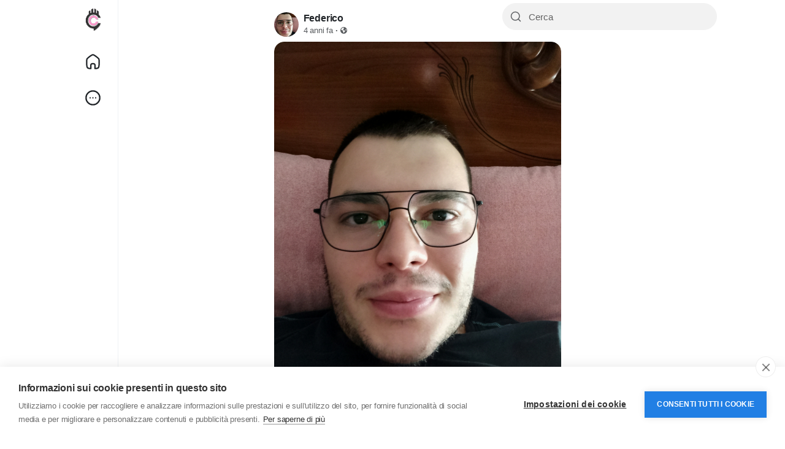

--- FILE ---
content_type: text/html; charset=UTF-8
request_url: https://www.chatcity.it/photos/21921
body_size: 38211
content:
<!doctype html><html data-lang="it_it"><head><meta charset="UTF-8"><meta name="viewport" content="width=device-width, initial-scale=1.0, maximum-scale=1.0, user-scalable=0"/><title>Federico</title><meta name="description" content="ChatCity: chat italiana gratuita e social network per fare amicizia e conoscere nuove persone online. Entra in chat o crea il tuo profilo gratis."><meta name="keywords" content="chat italiana, chat gratis, chat online, social network italiano, fare amicizia online, conoscere persone online, community italiana, gruppi online, messaggi privati, alternativa a chatta"><link rel="canonical" href="https://www.chatcity.it/photos/21921"/><meta property="fb:app_id" content="1416064761964023"/><meta property="fb:pages" content="147640045265921"/><meta property="og:title" content="Federico "/><meta property="og:description" content="ChatCity: chat italiana gratuita e social network per fare amicizia e conoscere nuove persone online. Entra in chat o crea il tuo profilo gratis."/><meta property="og:site_name" content="ChatCity.it"/><meta property="og:image" content="https://www.chatcity.it/content/uploads/photos/2022/04/107176_82b8fb287066ab360e0fe2b397d492a2.jpg"/><meta property="og:type" content="article"/><meta name="twitter:card" content="summary_large_image"><meta name="twitter:site" content="@ChatCity_it"><meta name="twitter:title" content="Federico "/><meta name="twitter:description" content="ChatCity: chat italiana gratuita e social network per fare amicizia e conoscere nuove persone online. Entra in chat o crea il tuo profilo gratis."/><meta name="twitter:image" content="https://www.chatcity.it/content/uploads/photos/2022/04/107176_82b8fb287066ab360e0fe2b397d492a2.jpg"/><link rel="apple-touch-icon" sizes="180x180" href="https://static.chatcity.it/images/apple-touch-icon.png"><link rel="icon" type="image/png" href="https://static.chatcity.it/images/favicon-32x32.png" sizes="32x32"><link rel="icon" type="image/png" href="https://static.chatcity.it/images/favicon-16x16.png" sizes="16x16"><link rel="manifest" href="https://static.chatcity.it/images/manifest.json"><link rel="mask-icon" href="https://static.chatcity.it/images/safari-pinned-tab.svg" color="#000000"><meta name="apple-mobile-web-app-title" content="ChatCity"><meta name="application-name" content="ChatCity"><meta name="apple-mobile-web-app-capable" content="yes"><meta name="mobile-web-app-capable" content="yes"><meta name="theme-color" content="#333333"><link rel="shortcut icon" href="https://www.chatcity.it/content/themes/chatcity/images/favicon.png"/><link rel="preconnect" href="https://fonts.googleapis.com"><link rel="preconnect" href="https://fonts.gstatic.com" crossorigin><link href="https://fonts.googleapis.com/css2?family=Inter:wght@100..900&family=Outfit:wght@100..900&display=swap" rel="stylesheet" crossorigin="anonymous"><link rel="stylesheet" href="https://cdnjs.cloudflare.com/ajax/libs/font-awesome/6.6.0/css/all.min.css" integrity="sha512-Kc323vGBEqzTmouAECnVceyQqyqdsSiqLQISBL29aUW4U/M7pSPA/gEUZQqv1cwx4OnYxTxve5UMg5GT6L4JJg==" crossorigin="anonymous" referrerpolicy="no-referrer"/><link href="https://www.chatcity.it/node_modules/bootstrap/dist/css/bootstrap.min.css" rel="stylesheet"><style> :root{--body-font-family:sans-serif;--body-bg:#fff;--body-bg-dark:#121212;--body-color:#212529;--body-color-dark:#dcdcdc;--main-link:#0e71ea;--main-btn:#0e71ea;--header-background:#fff;--header-background-dark:#212121;--header-color:#252525;--header-bg-color-dark:#e8e8e8;--header-search-bg:#f2f2f2;--header-search-color:#252525;--main-color:#fff;--plyr-color-main:#0e71ea;--font-family-headline:sans-serif;--border-divider:#eff3f4;--border-divider-2:#e6e7e7}body.night-mode{--body-color:#dcdcdc;--body-bg:#121212;--header-background:#212121;--border-divider:#303a41;--border-divider-2:#485259;--header-search-bg:#272e35;--header-search-color:#ededed;--card-dark-color:#262D34;--card-dark-divider:#2e3f4d;--card-dark-hover:#2b3843;--card-dark-input:#1e252b;--card-dark-input-color:#eaeaea}body.night-mode .bg-white,body.night-mode .content{background-color:#121212 !important}*{outline:none !important;word-break:break-word}.container{width:100%;max-width:1275px}body{font-family:var(--body-font-family);color:var(--body-color);background-color:var(--body-bg);position:relative;letter-spacing:-0.2px;overflow-y:scroll}ul{margin:0;padding:0;list-style:none}a{color:var(--main-link);text-decoration:none}pre{padding:15px;font-size:13px;word-wrap:break-word;background-color:#f7f7f7;border:1px solid #dbdbdb;border-radius:4px}body.night-mode pre{color:var(--body-color-dark);background-color:#363636;border-color:#121212}.headline-font{font-family:var(--font-family-headline)}.body-color,.x_msg_user_name a{color:var(--body-color)}.main{color:var(--main-link)}.flex-0{flex:0 0 auto}.flex-1{flex:1 1 auto}.gap-10{gap:10px}.gap-15{gap:15px}.gap-20{gap:20px}.mw-0{min-width:0}.mh-0{min-height:0}.main_bg_half:before{content:'';position:absolute;top:0;right:0;bottom:0;left:0;background:var(--main-link);z-index:-1;opacity:0;pointer-events:none;transition:all 0.2s}hr{opacity:1;border-color:var(--border-divider)}hr.hr-2{border-color:var(--border-divider-2)}.object-cover{object-fit:cover}.bar-colors-menu{margin:0;padding:6px;font-size:13px;line-height:100%}.bar-colors-menu .item{display:inline-block;padding:4px;margin-right:1px;margin-bottom:1px}.bar-colors-menu .item:hover{cursor:pointer;background:#f3f3f3;border-radius:4px}.x-sidebar-width{width:275px}.x-content-width{width:calc(100% - 275px)}.x_content_row{margin:0}.x_content_row>.col-lg-8,.x_content_row>.col-lg-12{border-right:1px solid var(--border-divider);padding:0;width:61.477%;min-height:100dvh}.x_content_row>.col-lg-4{padding:0;width:38.52300%;padding-left:26px;padding-top:66px}.content{background:#fff;border:1px solid var(--border-divider);border-radius:16px}.main-wrapper{width:100%;min-width:260px}@media(min-width:1200px){.main-wrapper,.top-bar{padding-right:60px}body.n_chat .main-wrapper,body.n_chat .top-bar{padding-right:0}}.row{--bs-gutter-x:1rem}.btn{display:-ms-inline-flexbox;display:inline-flex;-ms-flex-align:center;align-items:center;-ms-flex-pack:center;justify-content:center;gap:5px;padding:0 24px;line-height:42px;border-radius:2em;font-weight:500;font-family:var(--font-family-headline);transition:all 0.2s;border:0}.btn svg{flex:0 0 auto}.btn.btn-sm{line-height:32px;font-size:.85rem;padding:0 16px}.btn.btn-lg{line-height:50px;font-size:1.15rem;padding:0 30px}.btn:focus{box-shadow:none}.btn-main,.btn-main.show,.btn-main:focus,.btn-main:focus-visible,.btn-main:disabled,.btn-main.disabled,.btn-primary,.btn-primary.show,.btn-primary:focus,.btn-primary:focus-visible,.btn-primary:disabled,.btn-primary.disabled{background:var(--main-btn);color:var(--main-color)}.btn-main:hover,.btn.btn-main:active,.btn-primary:hover,.btn.btn-primary:active{background:var(--main-btn);color:var(--main-color);opacity:0.9}body.night-mode .btn-dark{--bs-btn-color:#000;--bs-btn-bg:#ccc}.form-floating{margin-bottom:1.3rem}.form-control:focus,.form-select:focus{box-shadow:0 0 0 1px var(--main-btn);border-color:var(--main-btn)}.form-floating>.form-select[multiple]{height:auto}.form-floating>textarea.form-control[rows="2"]{height:4.9rem}.form-floating>textarea.form-control[rows="3"]{height:6.1rem}.form-floating>textarea.form-control[rows="4"]{height:7.4rem}.form-floating>textarea.form-control[rows="5"]{height:8.6rem}.form-floating>textarea.form-control[rows="6"]{height:9.9rem}.form-floating>.form-control.tagify{height:auto}.form-text{margin-top:.15rem;font-size:.8em;opacity:0.8}.x_distance{width:38px}.x_search_filter,.search-wrapper .form-control{height:44px;text-indent:18px;transition:all 0.2s;font-size:.95rem;padding:.75rem 1.5rem}.dropdown-menu{--bs-dropdown-zindex:1001;min-width:280px;border:0;box-shadow:rgba(101,119,134,0.2) 0 0 15px,rgba(101,119,134,0.15) 0 0 3px 1px;border-radius:16px;padding:12px 0}.dropdown-toggle::after{display:none}.dropdown-menu .dropdown-item{font-size:15px;padding:12px 16px;font-weight:600;line-height:20px;transition:all 0.2s;display:-webkit-box;display:-webkit-flex;display:-ms-flexbox;display:flex;-webkit-box-align:center;-webkit-align-items:center;-ms-flex-align:center;align-items:center;gap:12px}.dropdown-menu.countries-dropdown .dropdown-item{font-size:14px;padding:6px 16px;font-weight:500}.dropdown-menu .dropdown-item i.fa{width:20px;text-align:center}.dropdown-item:focus{background:transparent;color:var(--bs-dropdown-link-color)}.dropdown-item:active,.dropdown-item.active{background:var(--main-btn);color:var(--main-color)}.dropdown-divider{border-color:var(--border-divider);margin-top:12px;margin-bottom:12px}.action-dropdown-menu .action-desc{font-size:12px;line-height:16px;opacity:0.5}.toast-container>.toast{box-shadow:rgba(101,119,134,0.2) 0 0 15px,rgba(101,119,134,0.15) 0 0 3px 1px;border-radius:16px}.top-bar{top:0;left:0;right:0;height:53px;font-size:13px;line-height:50px;background:#fff2cc;z-index:1002}.top-bar.danger{background:#ce3426}.top-bar.danger a{color:#fff200}.top-bar.danger a:hover{text-decoration:underline}.bottom-bar{bottom:10px;left:50%;transform:translate(-50%,0);z-index:1002}.logged-as-container{background:#607D8B}.logged-as-container a{color:#fff200}.x-sidebar-width .dropdown-menu{z-index:1002}.x-sidebar-fixed{top:0;z-index:1001;border-right:1px solid var(--border-divider);width:275px}.x-sidebar{overflow-y:auto}.x-sidebar .main_bg_half:hover:before,.x_side_links:hover .main_bg_half:before{opacity:0.1}.main-header:before{content:'';background:var(--header-bg-color)}body.night-mode .main-header:before{background:var(--header-bg-color-dark)}.logo-wrapper{padding:2px 0}.logo-wrapper .logo{font-size:19px;font-weight:600;padding:12px}.logo-wrapper .logo:before,.x_side_links>div:before,.x_user_info.main_bg_half:before{border-radius:2em}.logo-wrapper .logo img{max-height:30px}.x_logo_mobi{display:none}.logo-wrapper img.logo-light{display:inline-block}body.night-mode .logo-wrapper img.logo-light{display:none}.logo-wrapper img.logo-dark{display:none}body.night-mode .logo-wrapper img.logo-dark{display:inline-block}.x_side_links>div,.x_user_info.main_bg_half{padding:12px}.x_side_links>div span{font-size:18px;margin:0 20px}.x_side_links>div span.counter{padding:1px 5px;color:var(--main-color);font-size:12px;background-color:var(--main-btn);min-width:23px;height:23px;top:2px;transform:translateX(-5px);border:2px solid var(--body-bg)}.x_side_more_menu{bottom:-57px !important;max-height:470px;overflow-y:auto}.x_side_create{max-width:90%}.x_side_create>.btn{line-height:52px;font-size:17px}.x_user_info.main_bg_half:before{z-index:auto}.x_user_info{line-height:20px}.x_user_info img:not(.attch_img){width:40px;height:40px;object-fit:cover}.x_user_info img.large{width:55px;height:55px}.x_user_info .verified-badge,.x_user_info .pro-badge{margin-top:-4px}.x_user_info.small{line-height:17px}.x_user_info.small img:not(.attch_img){width:34px;height:34px}.search-wrapper-prnt{margin-bottom:-54px;position:sticky;z-index:1001;top:0;padding-left:275px}.search-wrapper{width:350px;width:calc(38.52300% - 26px);padding:5px 0;background-color:var(--body-bg);pointer-events:auto}.search-input-icon{top:0;margin:13px;transition:all 0.2s;opacity:0.7}.search-wrapper .form-control{background:var(--header-search-bg);border:1px solid var(--header-search-bg);transition:all 0.2s;color:var(--header-search-color)}.search-wrapper .form-control:focus{border-color:var(--main-btn);background-color:#fff}.form-control:focus+.search-input-icon{color:var(--main-btn);opacity:1}.search-wrapper .form-control::placeholder{color:currentColor;opacity:0.7}body.night-mode .search-wrapper .form-control:focus{background-color:#121212}.side_widget_title{font-size:21px;padding:12px 16px 10px}.side_item_hover{transition:all 0.2s}.side_item_hover:hover{background:rgb(0 0 0 / 3%)}body.night-mode .side_item_hover:hover{background:rgb(255 255 255 / 5%)}.side_item_list{padding-top:12px;padding-bottom:12px;line-height:20px}.mini-footer{font-size:13px;line-height:16px}.mini-footer .links{gap:4px 12px}.verified-badge{color:var(--main-btn)}.pro-badge{color:#e13c4c;line-height:1;gap:2px}.privacy-badge{color:#fff;font-size:16px}.chat-sidebar{display:none;right:0;top:0;bottom:0;width:60px;padding:10px 0;z-index:9}@media(min-width:1200px){.chat-sidebar{display:-webkit-box;display:-webkit-flex;display:-ms-flexbox;display:flex}}.chat-sidebar-content{flex:1 auto;flex-grow:1;overflow-y:auto}.chat-avatar-wrapper{cursor:pointer;margin-bottom:10px}.chat-avatar{width:40px;height:40px}.chat-avatar-wrapper .last-seen{opacity:0;background:rgb(0 0 0 / 80%);font-size:11px;padding:6px 2px;z-index:1;line-height:12px;transition:all 0.2s}.chat-avatar-wrapper:hover .last-seen{opacity:1}.chat-sidebar.disabled .chat-sidebar-content{opacity:0.3;pointer-events:none}.chat-sidebar.disabled .chat-sidebar-content .online,.chat-sidebar.disabled .chat-sidebar-content .offline{display:none}.btn-chat{box-shadow:rgba(101,119,134,0.2) 0 0 15px,rgba(101,119,134,0.15) 0 0 3px 1px;width:40px;height:40px;padding:10px}.chat-widget{display:none;bottom:0;right:10px;width:340px;z-index:1001;box-shadow:rgba(101,119,134,0.2) 0 0 15px,rgba(101,119,134,0.15) 0 0 3px 1px;border-radius:16px 16px 0 0;position:fixed}@media(min-width:992px){.chat-widget{display:block}}.chat-widget-head{padding:10px;border-radius:16px 16px 0 0;min-height:60px}.chat-head-label{display:none;position:absolute;top:-15px;right:5px}.chat-widget.chat-box.new .chat-head-label{display:block}.chat-user-card .avatar{width:40px;height:40px}.chat-user-card .avatar img{object-fit:cover}.chat-user-card .online-dot.offline{display:none}.chat-user-card .name{font-size:0.9rem}.chat-head-btn{transition:all 0.2s}.chat-head-btn:hover{opacity:0.6}.chat-widget-content{display:none}.chat-to{top:0;left:0;right:0;border-bottom:1px solid var(--border-divider)}.chat-conversations{padding:0 7px}.chat-typing{display:none}.loading-dots:after{content:" .";animation:dots 1s steps(5,end) infinite}@keyframes dots{0%,20%{color:rgba(0,0,0,0);text-shadow:.25em 0 0 rgba(0,0,0,0),0.5em 0 0 rgba(0,0,0,0)}40%{color:var(--body-color);text-shadow:.25em 0 0 rgba(0,0,0,0),0.5em 0 0 rgba(0,0,0,0)}60%{text-shadow:.25em 0 0 var(--body-color),0.5em 0 0 rgba(0,0,0,0)}80%,100%{text-shadow:.25em 0 0 var(--body-color),0.5em 0 0 var(--body-color)}}.chat-voice-notes{display:none}.chat-voice-notes,.chat-attachments,.chat-form{border-top:1px solid var(--border-divider)}.chat-form-message textarea,.chat-form-message input[type="text"]{resize:none;outline:none;line-height:24px;height:40px;overflow:hidden;overflow-y:auto !important;background:#f3f3f3;font-size:0.85rem;border-radius:20px;max-height:82px;min-height:40px}body.night-mode .chat-form-message textarea,body.night-mode .chat-form-message input[type="text"]{background:#333}.chat-form .emoji-menu{bottom:100%}.chat-colors-menu{display:none;position:absolute;bottom:33px;width:189px;margin:0;padding:6px;font-size:13px;line-height:100%;background-color:#fff;border:1px solid #f4f4f4;border-radius:16px;box-shadow:0 1px 1px rgba(0,0,0,0.05);z-index:99999}.chat-colors-menu .item{float:left;padding:4px;margin-right:1px;margin-bottom:1px}.chat-colors-menu .item:hover{cursor:pointer;background:#f3f3f3;border-radius:4px}.conversation-user{width:30px;height:30px}.conversation-body{max-width:calc(100% - 40px)}.conversation-body .text{background:#f3f3f3;padding:5px 12px;border-radius:16px;font-size:0.83rem;line-height:20px}body.night-mode .conversation-body .text{background:#333}.conversation.right .conversation-body .text{background:var(--main-link);color:var(--main-color)}.conversation.right .conversation-body .text a{color:var(--main-color)}.conversation-body .text a{text-decoration:underline}.conversation-body .text a:hover{text-decoration:none}.conversation-body .text:empty{padding:0;margin:0}.conversation-body img{max-height:calc(100dvh - 300px);border-radius:16px;max-width:100%}.conversation-body img.sticker{max-height:100px}.conversation-body .time{color:#605f5f;font-size:10px}body.night-mode .conversation-body .time{color:#9c9c9c}.conversation.right .conversation-body .time{text-align:end}.conversation-body .seen{color:#2196F3;font-size:10px}.conversation-body .seen:before{content:"\f00c";font-family:"Font Awesome\ 5 Free";font-style:normal;font-weight:900;text-decoration:inherit;margin-top:4px;padding-right:4px;font-size:.875em}@media(min-width:992px){.twilio-stream-wrapper{background:#222}}.twilio-stream video{width:100%;border-radius:8px}.twilio-stream-local{display:none;border-radius:8px}.twilio-stream-local video{width:100%;height:100%;border-radius:8px}@media(min-width:992px){.twilio-stream-local{background:#000;position:absolute;width:180px;height:240px;top:20px;right:20px;box-shadow:0 2px 5px rgba(0,0,0,0.3);border:1px solid #fff}.twilio-stream-local div{width:180px;height:240px}}.modal.fade{text-align:center}.modal.fade:before{content:'';display:inline-block;height:100%;vertical-align:middle;margin-right:-4px}.modal.fade .modal-dialog{display:inline-flex;text-align:start;vertical-align:middle;transform:scale(.95);will-change:transform;transition:transform 0.2s cubic-bezier(0.215,0.61,0.355,1);width:100%}.modal.fade.show .modal-dialog{transform:scale(1)}.modal-content{border:0;border-radius:1.8rem;box-shadow:0 4px 8px 3px rgb(0 0 0 / 15%),0px 1px 3px rgb(0 0 0 / 30%)}.modal-content:before{content:'';position:absolute;top:0;right:0;bottom:0;left:0;background:var(--main-btn);border-radius:1.8rem;opacity:0.03}.modal-content .modal-header,.modal-content .modal-body,.modal-content .modal-footer{position:relative;z-index:1}.modal-header{padding:1.3rem 1.5rem 1rem;border:0}.modal-title{line-height:1.3;font-size:1.5rem}.modal-title i,.modal-title .svg-container{display:none}.modal-title .nav-tabs{border:0;gap:5px}.modal-title .nav-tabs .nav-link{margin:0;border-radius:2em;border:0;font-size:15px;padding:0 7px;line-height:33px;height:32px;min-width:32px;vertical-align:middle;text-align:center;font-weight:500;display:-ms-flexbox;display:flex;align-items:center;justify-content:center;transition:all 0.2s ease}.modal-title .nav-tabs .nav-link.big{min-width:60px}.modal-title .nav-tabs .nav-link:hover,.modal-title .nav-tabs .nav-link.active{background:var(--main-btn);color:var(--main-color)}.modal-body{padding:2px 1.5rem 1.5rem}.modal-footer{padding:0 1.5rem 1.5rem;border:0;gap:6px}.modal-footer .btn{margin:0}.posts-staging-btn{display:none;position:fixed;top:100px;left:50%;transition:all 0.2s ease;transform:translate(-50%,-50%);z-index:99}.x_top_posts{top:0;z-index:9;border-bottom:1px solid var(--border-divider);line-height:20px;font-size:15px}.x_top_posts:before,.x_top_posts:after{content:'';position:absolute;top:0;right:0;bottom:0;left:0}.x_top_posts:before{background-color:var(--body-bg);opacity:0.85}.x_top_posts:after{backdrop-filter:blur(12px)}.x_top_posts div:not(.dropdown-menu){position:relative;z-index:1;flex:1 1 auto}.x_top_posts.home div:not(.dropdown-menu)>a.side_item_hover{padding:0 12px}.x_top_posts div.active span:before{content:'';position:absolute;right:0;bottom:0;left:0;height:4px;background:var(--main-btn);border-radius:2em 2em 0 0}.x_top_posts div.side_widget_title{z-index:2}.x_top_posts .side_widget_title .my2{margin:2px 0}.x_top_posts div.d-flex.align-items-center.justify-content-center{white-space:nowrap;overflow-x:auto;justify-content:flex-start !important}.x_top_posts div.d-flex.align-items-center.justify-content-center a{padding:0 20px}.x_announcement,.publisher,.x_notification{border-bottom:1px solid var(--border-divider)}.x_announcement .text-muted p:last-child,.text-with-list ul:last-child{margin:0}.text-with-list ul{list-style-type:disc;padding-inline-start:40px;margin-top:1rem;margin-bottom:1rem}.stories-wrapper>div{display:-webkit-box;display:-webkit-flex;display:-ms-flexbox;display:flex;-webkit-box-align:start;-webkit-align-items:start;-ms-flex-align:start;align-items:start;gap:12px;padding:1rem}.add-story,.stories-wrapper .stories.carousel .story{position:relative;display:block;width:68px;padding:0 2px;margin:0;flex:0 0 auto}.add-story img,.stories-wrapper .stories.carousel .story img{display:block;width:100%;height:auto;aspect-ratio:1;border-radius:50%;object-fit:cover}.add-story span{bottom:-7px;padding:5px;background:var(--main-btn);color:var(--main-color);border:2px solid #fff;transform:translateX(38px)}body.night-mode .add-story span{border-color:#121212}.add-story p{font-size:13px;margin-top:.5rem;line-height:1.2em}.stories-wrapper .stories.carousel .story>.item-link>.item-preview{max-height:100%;height:auto;aspect-ratio:1}.stories-wrapper .stories.carousel .story>a>.item-preview>img{padding:2px;border:2px solid var(--main-link)}.stories-wrapper .stories.carousel .story>.item-link>.info{display:block;margin-top:.5rem;font-size:13px;color:var(--body-color)}.stories-wrapper .stories.carousel .story>.item-link>.info .name{font-weight:400}.stories-wrapper .stories.carousel .story.seen{opacity:0.5}.stories-wrapper .stories.carousel .story.seen>a>.item-preview>img{border-color:#8e8e8e}#zuck-modal-content .story-viewer.muted .tip.muted{display:none !important}.stories-wrapper .stories.carousel::-webkit-scrollbar{height:9px}.stories-wrapper .stories.carousel::-webkit-scrollbar-thumb{background:#c1c1c1;border-radius:10px;border:2px solid #fff;cursor:pointer}.publisher-overlay{opacity:0;z-index:1002;background:rgb(0 0 0 / 40%)}body.night-mode .publisher-overlay{background:rgb(0 0 0 / 80%)}body.publisher-focus .publisher-overlay{bottom:0;opacity:1}body.publisher-focus .publisher{z-index:1003;border-radius:16px}.publisher .post_empty_space{transition:all 0.2s}body.publisher-focus .publisher .post_empty_space{width:0}.publisher-close{top:8px;right:8px;z-index:1}.x_progress{height:3px;top:0;z-index:1;display:none}.x_progress:before{opacity:0.2}.x_progress .indeterminate{background-color:var(--main-btn)}.x_progress .indeterminate:before,.x_progress .indeterminate:after{content:'';position:absolute;background-color:inherit;top:0;left:0;bottom:0;will-change:left,right}.x_progress .indeterminate:before{-webkit-animation:indeterminate 2.1s cubic-bezier(0.65,0.815,0.735,0.395) infinite;animation:indeterminate 2.1s cubic-bezier(0.65,0.815,0.735,0.395) infinite}.x_progress .indeterminate:after{-webkit-animation:indeterminate-short 2.1s cubic-bezier(0.165,0.84,0.44,1) infinite;animation:indeterminate-short 2.1s cubic-bezier(0.165,0.84,0.44,1) infinite;animation-delay:1.15s}@keyframes indeterminate{0%{left:-35%;right:100%}60%{left:100%;right:-90%}100%{left:100%;right:-90%}}@keyframes indeterminate-short{0%{left:-200%;right:100%}60%{left:107%;right:-8%}100%{left:107%;right:-8%}}body.publisher-focus .publisher-footer{border-top:1px solid var(--border-divider)}.publisher-slider{display:none}.publisher-tools-tabs{margin:0 -8px}.publisher-tools-tab{line-height:1}.publisher-tools-tab::before{border-radius:50%;z-index:auto}.publisher-tools-tab:hover::before,.x_pub_btn:hover .publisher-tools-tab::before,.publisher-tools-tab.activated::before{opacity:0.1}.publisher-tools-tab.disabled{color:var(--body-color);cursor:initial;opacity:0.3;pointer-events:none}.publisher-tools-tab.disabled:before{opacity:0}.publisher-footer-buttons .btn{line-height:38px;min-width:100px}body:not(.publisher-focus) .publisher-footer-buttons .btn{pointer-events:none;opacity:0.4}.publisher-message.colored,.post-colored,.post-colored-preview{height:300px;padding:30px;background-repeat:no-repeat !important;background-size:cover !important;border-radius:16px;margin-top:.5rem}.post-colored-preview{border-radius:16px}.post-colored-preview.small{height:180px}.post-colored-preview h2{text-align:center;padding-top:100px}.post-colored-preview h4{text-align:center;padding-top:50px}.publisher-message.colored .colored-text-wrapper,.post-colored-text-wrapper{height:240px;display:flex;text-align:center;justify-content:center;align-items:center}.publisher-message.colored .colored-text-wrapper{overflow-x:auto}.publisher textarea:not(.form-control){resize:none;outline:none;font-size:1.1rem;line-height:24px;height:24px;min-height:60px;transition:all 0.2s}body.publisher-focus .publisher .publisher-message:not(.colored) textarea:not(.form-control){min-height:150px}body.publisher-focus .publisher.large-text .publisher-message:not(.colored) textarea:not(.form-control){min-height:100px}.publisher textarea:not(.form-control)::placeholder{color:currentColor;opacity:0.65}.publisher-message.colored textarea,.post-colored .post-text{text-align:center !important;font-size:25px;line-height:30px;font-weight:600;margin:auto}.publisher-message.colored textarea{min-height:60px;margin:0 !important}.post-colored .post-text a{color:inherit !important;text-decoration:underline !important}.post-colored .post-text a:hover{text-decoration:none !important}.publisher-scraper{display:none}.publisher-scraper video{width:100%}.publisher-scraper img{width:100%;height:auto}.x_user_info .publisher-scraper .post-media-image img{height:100%;width:100%}.publisher-scraper-remover{background-color:rgb(0 0 0 / 50%);z-index:1}.publisher-scraper-remover:hover{background-color:rgb(0 0 0 / 80%)}.publisher-meta{position:relative;display:none;padding:12px 0 0}.publisher-meta input,.publisher-meta-feelings,.publisher-meta select,.x_pub_paid_post,.post-edit .post-form,.comment-edit .comment-form{background:#f3f3f3;width:100%;padding:12px 16px;outline:0 none;border:0 none;border-radius:10px}body.night-mode .publisher-meta input,body.night-mode .publisher-meta-feelings,body.night-mode .publisher-meta select,body.night-mode .x_pub_paid_post,body.night-mode .post-edit .post-form,body.night-mode .comment-edit .comment-form{background:#222}#feelings-menu-toggle.active{color:var(--main-link);font-weight:500}#feelings-menu-toggle.active:before{opacity:0.1;margin:-4px -8px;border-radius:5px;z-index:auto}#feelings-data span .twa{vertical-align:middle;margin:0;width:16px;height:16px;background-size:16px}.feeling-item .icon .twa{width:20px;height:20px;background-size:20px}.colored-pattern-item{height:36px;width:36px;border:2px solid #fff;background-size:cover;transition:all 0.3s}body.night-mode .colored-pattern-item{border-color:#121212}.colored-pattern-item.active{box-shadow:0 0 0 2px var(--main-link)}.dropdown-menu.gif-search{display:none;padding-left:5px;padding-right:5px;width:100%}.gif-search .item{width:33.3333333%;display:inline-block;padding:5px}.gif-search .item>img{width:100%;height:auto;aspect-ratio:1;cursor:pointer}.publisher-custom-thumbnail{display:none}.x_pub_paid_post .set_desc textarea{height:46px;resize:none;font-size:15px;box-shadow:none}.x_pub_paid_post .set_price input{max-width:100px;font-size:34px}.daytime_message{display:none;border:0;border-bottom:1px solid var(--border-divider);background:transparent}.daytime_message.morning strong,.daytime_message.morning svg{color:#4CAF50}.daytime_message.noon strong,.daytime_message.noon svg{color:#FF9800}.daytime_message.evening strong,.daytime_message.evening svg{color:#3F51B5}.posts-filter{border-bottom:1px solid var(--border-divider)}.btn.btn-gray{background:#eee}body.night-mode .btn.btn-gray{background:#353535}.btn.btn-gray.btn-sm{line-height:26px}.switch{position:relative;display:inline-block;width:56px;height:30px;margin:0}.switch.sm{width:30px;height:17px}.switch input{display:none}.switch .slider{position:absolute;cursor:pointer;top:0;left:0;right:0;bottom:0;background-color:rgb(0 0 0 / 10%);transition:all 0.2s}body.night-mode .switch .slider{background-color:#666}.switch .slider:before{position:absolute;content:"";height:24px;width:24px;left:3px;bottom:3px;background-color:white;transition:all 0.2s}.switch.sm .slider:before{height:13px;width:13px;left:2px;bottom:2px}.switch input:checked+.slider{background-color:var(--main-link)}.switch input:checked+.slider:before{transform:translateX(26px)}.switch.sm input:checked+.slider:before{transform:translateX(13px)}.switch .slider.round{border-radius:34px}.switch .slider.round:before{border-radius:50%}.post{border-bottom:1px solid var(--border-divider)}.text-orange{color:#ff7042}.post.is_hidden{border:2px dashed #aeaeae;z-index:1}.post-top-alert{background:repeating-linear-gradient(45deg,#6f8894,#6f8894 10px,#546E7A 10px,#546E7A 20px);margin:-1rem -1rem 1rem}.post.pending,.blog.pending{border:1px dashed #9b9b9b}.post.flagged{background:var(--border-divider)}.post.highlighted{box-shadow:inset 0 0 0 2px var(--main-link)}.post a:not(.dropdown-item):hover{text-decoration:underline}.post-avatar-anonymous{background:#8199a4;width:40px;height:40px}.post-avatar-picture,.comment-avatar-picture,.chat-avatar img{background-size:cover;background-repeat:no-repeat;background-position:center;background-color:#eee;width:40px;height:40px}body.night-mode .post-avatar-picture,body.night-mode .comment-avatar-picture,body.night-mode .chat-avatar img{background-color:#333}.post-avatar-picture.small{width:25px;height:25px}.post-avatar-picture.large{width:60px;height:60px}.post-avatar .online-dot,.chat-avatar .online-dot,.chat-user-card .online-dot{top:31px;right:2px;width:7px;height:7px;background:#1bc3bb;box-shadow:0 0 0 2px white}body.night-mode .post-avatar .online-dot,body.night-mode .chat-avatar .online-dot,body.night-mode .chat-user-card .online-dot{box-shadow:0 0 0 2px #121212}.post-time{font-size:12.5px}.privacy-icon{font-size:11px}.post-text,.comment-text{overflow:hidden;padding-top:4px;line-height:22px}.post-text:empty{padding:0}.post-text-translation{border-left:2px solid var(--border-divider);padding-left:10px;margin-top:10px}.post_empty_space{width:48px}.post-snippet,.post-funding-meta .funding-completion,.post-job-wrapper,.post audio,.post-downloader{border:1px solid var(--border-divider-2)}.post-snippet{border-radius:16px;padding:12px}.post-snippet .post_empty_space{width:0}.youtube-player{max-width:100%;background:#000;border-radius:16px;aspect-ratio:16 / 9}.youtube-player iframe{position:absolute;top:0;left:0;width:100%;height:100%;background:transparent}.youtube-player img{top:0;bottom:0;left:0;right:0;max-width:100%;height:auto;transition:all 0.2s}.youtube-player img:hover{filter:brightness(75%)}.youtube-player .play{left:50%;top:50%;transform:translate(-50%,-50%);color:#F00}.youtube-player .play:before{content:'';position:absolute;background:#fff;top:20px;right:20px;bottom:20px;left:20px;z-index:-1}.youtube-player.with-live .play{color:var(--main-btn)}.embed-facebook-wrapper iframe{display:none}.embed-iframe-wrapper *{width:100% !important}.embed-iframe-wrapper iframe{min-height:100%}.pg_wrapper,.post-map,.post-video-reel,.vertical-reel>.plyr--video{border-radius:16px}.pg_wrapper a{background-size:cover;background-position:center center;background-color:#f5f5f5}.pg_wrapper .more{top:0;right:0;left:0;bottom:0;background:rgb(0 0 0 / 50%);font-size:1.8em}.pg_1x img{max-width:100%;max-height:680px;max-height:80dvh;border-radius:16px;object-fit:cover;background-color:#f5f5f5}.pg_img_gap,.pg_3x{gap:2px;aspect-ratio:15/9}.pg_2x,.pg_2o3,.pg_1o3,.pg_1o3 .pg_1o3_in{flex:1}.pg_2x>a{padding-bottom:100%}.pg_1o3{gap:2px}.post-media img.img-fluid{width:100%;max-height:350px}.post-media-image-wrapper{position:relative}.post-media-image-meta{position:absolute;bottom:15px;left:15px}.post-media-image img,.post-media-image .image{max-height:500px;max-height:80dvh;max-width:100%;height:100%;overflow:hidden;min-width:100px;min-height:100px;border-radius:16px;object-fit:cover}.post-media-image .image{background-size:cover;background-repeat:no-repeat;background-position:center center;background-color:#eee}body.night-mode .post-media-image .image{background-color:#333}.post-media-image .source:not(:empty){bottom:0;padding:2px 10px;background:rgb(0 0 0 / 75%);font-size:13px;border-radius:8px;max-width:calc(100% - 1rem)}.post-media-meta{font-size:14px}.post-media-meta .text{max-height:41px}.progress,.progress-stacked{height:6px}.post-job-details{flex:1}.poll-option label{background-color:rgb(0 0 0 / 5%);transition:all 0.2s;font-size:83%}.poll-option label:hover{background-color:rgb(0 0 0 / 10%)}.poll-option label svg{width:0}.poll-option input:checked~label{color:var(--main-link)}.poll-option input:checked~label svg{width:20px}.poll-option .percentage-bg{top:0;left:0;opacity:0.2;background-color:var(--main-link)}.poll-voters .more{min-width:36px;height:36px;background-color:rgb(0 0 0 / 5%);padding:8px;font-size:13px}.vertical-reel>.plyr--video{max-height:80dvh;max-width:340px}.vertical-reel>.plyr--video .plyr__video-wrapper{aspect-ratio:9 / 16 !important}.vertical-reel>.plyr--video .plyr__progress__container,.vertical-reel>.plyr--video .plyr__time{display:none}.post audio::-webkit-media-controls-panel{background-color:#fff}.post audio::-webkit-media-controls-play-button{background-color:#eee;border-radius:50%}body.night-mode .post audio::-webkit-media-controls-panel{background-color:#121212}body.night-mode .post audio::-webkit-media-controls-play-button{background-color:#333}.post-downloader .icon{padding:11px}.post-downloader .icon:before{opacity:0.1;border-radius:8px;z-index:auto}.need-subscription .post-media-image .image{min-height:450px}.need-subscription-innr{top:0;right:0;bottom:0;left:0}.post-form textarea,.comment-form textarea{display:block;resize:none;outline:none;height:42px}.post-stats{margin-bottom:10px;font-size:12px;color:#999;flex-wrap:wrap}.reactions-stats{gap:1px}.reactions-stats>.reactions-stats-item{margin:0 0 0 -5px;padding:1.1px;width:16px;height:16px}.reactions-stats>.reactions-stats-item:nth-child(1){z-index:3;margin:0}.reactions-stats>.reactions-stats-item:nth-child(2){z-index:2}.reactions-stats>.reactions-stats-item:nth-child(3){z-index:1}.reactions-stats>.reactions-stats-item .inline-emoji{width:14px;height:14px}.post-actions{margin:-8px}.post-actions .action-btn:before{z-index:auto;border-radius:50%}.post-actions .action-btn:hover{color:var(--main-btn)}.post-actions .action-btn:hover::before{opacity:0.1}.post-actions .action-btn.reactions-wrapper:before{background:#ef4c5d}.post-actions .action-btn i.fa-thumbs-up,.post-actions .action-btn i.fa-smile,.reel-action-btn .action-btn i.fa-thumbs-up,.reel-action-btn .action-btn i.fa-smile{font-size:0;width:20px;height:20px;line-height:1;vertical-align:middle;background-image:url("data:image/svg+xml;charset=UTF-8,%3csvg width='24' height='24' viewBox='0 0 24 24' fill='none' xmlns='http://www.w3.org/2000/svg'%3e%3cpath d='M19.86 8.08997C19.86 8.50997 19.83 8.91997 19.78 9.30997C19.32 9.10997 18.82 8.99997 18.29 8.99997C17.07 8.99997 15.99 9.58996 15.32 10.49C14.64 9.58996 13.56 8.99997 12.34 8.99997C10.29 8.99997 8.63 10.67 8.63 12.74C8.63 15.42 10.05 17.47 11.63 18.86C11.58 18.89 11.53 18.9 11.48 18.92C11.18 19.03 10.68 19.03 10.38 18.92C7.79 18.03 2 14.35 2 8.08997C2 5.32997 4.21999 3.09998 6.95999 3.09998C8.58999 3.09998 10.03 3.87997 10.93 5.08997C11.84 3.87997 13.28 3.09998 14.9 3.09998C17.64 3.09998 19.86 5.32997 19.86 8.08997Z' stroke='%23212529' stroke-width='1.75' stroke-linecap='round' stroke-linejoin='round'/%3e%3cpath d='M22 12.74C22 17.42 17.67 20.18 15.73 20.84C15.5 20.92 15.13 20.92 14.9 20.84C14.07 20.56 12.8 19.89 11.63 18.86C10.05 17.47 8.63 15.42 8.63 12.74C8.63 10.67 10.29 9 12.34 9C13.56 9 14.64 9.58999 15.32 10.49C15.99 9.58999 17.07 9 18.29 9C18.82 9 19.32 9.11 19.78 9.31C21.09 9.89 22 11.2 22 12.74Z' stroke='%23212529' stroke-width='1.75' stroke-linecap='round' stroke-linejoin='round'/%3e%3c/svg%3e");background-position:center;background-repeat:no-repeat;background-size:cover}body.night-mode .post-actions .action-btn i.fa-thumbs-up,body.night-mode .post-actions .action-btn i.fa-smile,body.night-mode .reel-action-btn .action-btn i.fa-thumbs-up,body.night-mode .reel-action-btn .action-btn i.fa-smile{background-image:url("data:image/svg+xml;charset=UTF-8,%3csvg width='24' height='24' viewBox='0 0 24 24' fill='none' xmlns='http://www.w3.org/2000/svg'%3e%3cpath d='M19.86 8.08997C19.86 8.50997 19.83 8.91997 19.78 9.30997C19.32 9.10997 18.82 8.99997 18.29 8.99997C17.07 8.99997 15.99 9.58996 15.32 10.49C14.64 9.58996 13.56 8.99997 12.34 8.99997C10.29 8.99997 8.63 10.67 8.63 12.74C8.63 15.42 10.05 17.47 11.63 18.86C11.58 18.89 11.53 18.9 11.48 18.92C11.18 19.03 10.68 19.03 10.38 18.92C7.79 18.03 2 14.35 2 8.08997C2 5.32997 4.21999 3.09998 6.95999 3.09998C8.58999 3.09998 10.03 3.87997 10.93 5.08997C11.84 3.87997 13.28 3.09998 14.9 3.09998C17.64 3.09998 19.86 5.32997 19.86 8.08997Z' stroke='%23dcdcdc' stroke-width='1.75' stroke-linecap='round' stroke-linejoin='round'/%3e%3cpath d='M22 12.74C22 17.42 17.67 20.18 15.73 20.84C15.5 20.92 15.13 20.92 14.9 20.84C14.07 20.56 12.8 19.89 11.63 18.86C10.05 17.47 8.63 15.42 8.63 12.74C8.63 10.67 10.29 9 12.34 9C13.56 9 14.64 9.58999 15.32 10.49C15.99 9.58999 17.07 9 18.29 9C18.82 9 19.32 9.11 19.78 9.31C21.09 9.89 22 11.2 22 12.74Z' stroke='%23dcdcdc' stroke-width='1.75' stroke-linecap='round' stroke-linejoin='round'/%3e%3c/svg%3e")}.post-actions .action-btn.reactions-wrapper:hover i.fa-thumbs-up,.post-actions .action-btn.reactions-wrapper:hover i.fa-smile{background-image:url("data:image/svg+xml;charset=UTF-8,%3csvg width='24' height='24' viewBox='0 0 24 24' fill='none' xmlns='http://www.w3.org/2000/svg'%3e%3cpath d='M19.86 8.08997C19.86 8.50997 19.83 8.91997 19.78 9.30997C19.32 9.10997 18.82 8.99997 18.29 8.99997C17.07 8.99997 15.99 9.58996 15.32 10.49C14.64 9.58996 13.56 8.99997 12.34 8.99997C10.29 8.99997 8.63 10.67 8.63 12.74C8.63 15.42 10.05 17.47 11.63 18.86C11.58 18.89 11.53 18.9 11.48 18.92C11.18 19.03 10.68 19.03 10.38 18.92C7.79 18.03 2 14.35 2 8.08997C2 5.32997 4.21999 3.09998 6.95999 3.09998C8.58999 3.09998 10.03 3.87997 10.93 5.08997C11.84 3.87997 13.28 3.09998 14.9 3.09998C17.64 3.09998 19.86 5.32997 19.86 8.08997Z' stroke='%23ef4c5d' stroke-width='1.75' stroke-linecap='round' stroke-linejoin='round'/%3e%3cpath d='M22 12.74C22 17.42 17.67 20.18 15.73 20.84C15.5 20.92 15.13 20.92 14.9 20.84C14.07 20.56 12.8 19.89 11.63 18.86C10.05 17.47 8.63 15.42 8.63 12.74C8.63 10.67 10.29 9 12.34 9C13.56 9 14.64 9.58999 15.32 10.49C15.99 9.58999 17.07 9 18.29 9C18.82 9 19.32 9.11 19.78 9.31C21.09 9.89 22 11.2 22 12.74Z' stroke='%23ef4c5d' stroke-width='1.75' stroke-linecap='round' stroke-linejoin='round'/%3e%3c/svg%3e")}.post-approval{border-top:1px solid var(--border-divider)}.post-tips{display:flex;gap:10px;margin-top:1rem;flex-wrap:wrap}.post-tips .btn{flex:1 1 auto}.post-footer{border-top:1px solid var(--border-divider-2)}.x_inside_comms{padding:12px;border-radius:16px;background:rgb(0 0 0 / 3%)}body.night-mode .x_inside_comms{background:rgb(255 255 255 / 5%)}.comment{padding:12px 0;border-top:1px solid var(--border-divider)}.x_inside_comms .comment{border-color:var(--border-divider-2)}.x_comms_list:not(:empty){padding-top:12px}.comment-form textarea{height:40px}.comment-attachments{padding:10px 10px 4px;border:1px solid var(--border-divider-2);border-radius:16px}.comment-voice-notes{display:none}.comment .comment-btn>svg{opacity:0;transition:all 0.1s}.comment:hover .comment-btn>svg,.comment .comment-btn>svg.show{opacity:1}.live-comments .comment:hover .comment-btn>svg{opacity:0}.comment-inner{position:relative}@media(min-width:992px){.comment-replace{max-width:90%}}.comment-text{padding:0}.comment-data .img-fluid{max-width:40%;max-height:140px}.comment-actions{margin-top:3px;font-size:13px}.x_menu_sidebar,.x_menu_sidebar_content{min-height:100dvh;border-right:1px solid var(--border-divider)}.x_menu_sidebar.msg,.x_menu_sidebar_content.msg{height:100dvh}.x_menu_sidebar,.x_menu_sidebar_content{width:40%}.x_user_multi_avatar{width:40px;height:40px;gap:1px}.x_user_multi_avatar .avatar{background-size:cover;background-position:center center;width:50%;height:100%}.x_message_empty_height{max-height:calc(100dvh - 24px)}.x_action_icon{box-shadow:rgba(101,119,134,0.2) 0 0 15px,rgba(101,119,134,0.15) 0 0 3px 1px;right:-2px;bottom:-5px;line-height:24px;width:24px;height:24px;font-size:11px}.x_action_icon .reaction-btn{padding:5px 0}.x_action_icon .inline-emoji{width:14px;height:14px}.x_action_icon .emoji img{width:100%;height:100%}.reels-loader{display:none;top:0;right:0;bottom:0;left:0;z-index:2}.reel-container{top:0;right:0;bottom:0;left:0;transform:translateY(0);transition:all 0.2s}.reel-container.swipe-up{transform:translateY(-100%)}.reel-container.swipe-down{transform:translateY(100%)}.reel-container.hidden{opacity:0;visibility:hidden}.reel-video-wrapper{user-select:none}.reel-next-btn,.reel-prev-btn{top:66px;left:calc(100% + 26px);opacity:0.7;transition:all 0.2s}.reel-next-btn{margin-top:calc(48px + 1rem)}.reel-next-btn:hover,.reel-prev-btn:hover,.reel-actions .action-btn:hover{opacity:1}.reel-video-wrapper .reel-video-container .plyr--video{height:100%}.reel-video-wrapper .reel-video-container .plyr--video video{object-fit:cover}.reel-video-wrapper .reel-video-container .plyr__controls{top:0;right:0;left:auto;bottom:auto;background:transparent;padding:7px;filter:drop-shadow(2px 4px 6px rgb(0 0 0 / 40%))}.reel-video-wrapper .reel-video-container .video-caption-overlay{left:0;right:0;bottom:0;background:linear-gradient(transparent,rgb(0 0 0 / 70%))}.reel-video-wrapper .reel-video-container .video-caption{}.reel-video-wrapper .reel-video-container .video-controlls{padding:0 1rem}@media(min-width:992px){.reel-video-wrapper .reel-video-container .video-controlls{margin-right:-100px;padding:0 26px}}.reel-actions .post-avatar-picture,.reel-actions .post-avatar-anonymous{width:48px;height:48px}.reel-actions .post-avatar .online-dot{top:37px}.reel-action-btn .action-btn i.fa-thumbs-up,.reel-action-btn .action-btn i.fa-smile,.reel-actions .action-btn .inline-emoji{width:24px;height:24px}.reel-actions .action-btn{opacity:0.7;transition:all 0.2s}@media(min-width:520px){.reel-actions .action-btn:hover .reactions-container{display:flex !important;right:0 !important;top:auto !important}}.reel-comments-wrapper{display:none;top:66px;bottom:1rem;left:calc(100% + 26px)}@media(min-width:992px){.reel-comments-wrapper{max-width:351px}}.reel-container.comments-shown .reel-comments-wrapper{display:block}.reel-comments-wrapper .lightbox-post{height:calc(100dvh - 118px)}.reel-comments-wrapper .reactions-wrapper:hover .reactions-container{display:block !important;left:0 !important;top:auto !important;right:auto !important;position:absolute !important;width:250px}.reel-comments-wrapper .post-footer .reactions-wrapper:hover .reactions-container{bottom:100%}.reels-box-wrapper{display:flex;white-space:nowrap;overflow-x:auto;padding:0 12px 12px;gap:12px}.reel-box{background-color:#000;position:relative;display:block;border-radius:7px;width:calc(100% / 3 - 5%);overflow:hidden;flex:0 0 auto}.reel-box .plyr{min-width:auto}.reel-box video{position:absolute;top:0;left:0;right:0;bottom:0;object-fit:cover;width:100%;height:auto;max-height:400px;border-radius:7px}.reel-box .views{position:absolute;bottom:10px;left:15px;color:#fff;text-shadow:1px 1px #000;z-index:2}.x_page_cats{height:34px}.x_page_cats li{flex:0 0 auto}.x_page_cats ul .btn{border:1px solid var(--border-divider-2)}.x_page_cats ul .main:before{opacity:0.15;border-radius:2em}.x_page_scroll .scroll-btns{opacity:0;transition:all 0.2s}.x_page_scroll:hover .scroll-btns{opacity:1}.x_group_list img{width:99px;aspect-ratio:1;object-fit:cover}.x_group_list .btn{line-height:39px}.x_group_list .btn i{font-size:12px}.boosted-icon{padding:1px 6px;background:#C39924;z-index:2}.product-image{border-radius:16px;aspect-ratio:1;background:#eee}body.night-mode .product-image{background:#333}.product-image .stock_stat{bottom:0;background:linear-gradient(to top right,rgb(0 0 0 / 90%),rgb(0 0 0 / 30%),transparent 55%);left:0;right:0;aspect-ratio:1.8;text-shadow:1px 1px 2px rgb(0 0 0 / 30%)}.product-image img{object-fit:cover}.product-info .title{line-height:20px;font-size:1.1em}.x_cart_list:not(:last-child){border-bottom:1px solid var(--border-divider-2)}.x_address{border:1px solid var(--border-divider-2);border-radius:16px}.stat-panel{border-radius:16px;margin-bottom:1rem;overflow:hidden}.stat-cell{position:relative;padding:35px}.stat-cell.narrow{padding:20px}.stat-cell .icon{position:absolute;top:20px;right:20px;background:#fff;font-size:20px;width:48px;height:48px;padding:14px;border-radius:50%}.stat-cell .bg-icon{position:absolute;bottom:-5px;right:-5px;font-size:80px;opacity:0.25}.stat-cell a{font-size:12px;color:#fff}.stat-cell a:hover{text-decoration:underline}.adblock-warning-message{display:none;padding:1rem;background:#ef4c5d;color:#fff;border-radius:1rem;margin-bottom:20px}.adblock-detector{position:fixed;bottom:0;left:0;right:0;display:none;padding:30px 10px;background:#ef4c5d;text-align:center;font-weight:bold;color:#fff;z-index:1031}.x_adslist,.x_feat_blog{background-color:rgb(0 0 0 / 4%);border-radius:16px}body.night-mode .x_adslist,body.night-mode .x_feat_blog{background-color:rgb(255 255 255 / 4%)}.x_event_list .avatar{aspect-ratio:22/10}.x_event_list .avatar img,.x_feat_blog_img_bg img{object-fit:cover}.eventlist_foot{background:linear-gradient(transparent,rgb(0 0 0 / 35%))}.eventlist_foot .info{padding-left:1.2rem;padding-right:1.2rem}.profle-date-wrapper{min-width:48px}.profle-date-wrapper span{background:#E91E63;font-size:12px;padding:3px 1px}.profle-date-wrapper b{font-size:24px;padding:3px 1px}.eventlist_foot .btn{padding:10px;line-height:1;border-radius:50%;display:block;font-size:0;width:36px;height:36px}.eventlist_foot .btn i{width:16px;height:16px;margin:0 !important;font-size:16px}.blog-container{border-radius:16px;border:1px solid var(--border-divider-2)}.blog-image img{object-fit:cover}.blog-content h3{max-height:101px}.blog-content h6{max-height:38.4px}.blog-content .text{max-height:42px}.x_feat_blog_bg{background:rgb(0 0 0 / 70%)}.x_feat_blog_img_bg{opacity:0.8;filter:blur(160px);margin:-160px}.x_feat_blog_grad_bg{background:linear-gradient(45deg,rgb(0 0 0 / 30%),transparent)}.x_feat_blog .blog-content .text{max-height:63px}.blog-text{font-size:1.1rem;line-height:1.6}.blog-text img{max-width:100% !important;height:auto !important}.blog-text iframe{width:100% !important}.blog-tags a:hover{text-decoration:underline}.x_funding_list h4{max-height:57.6px}.x_funding_list .text{max-height:48px}.forum-category:before{opacity:0.1}.x_forum_section:not(:last-child){border-bottom:1px solid var(--border-divider-2)}.forum-thread{border-top:1px solid var(--border-divider-2)}.forum-thread .text img,.forum-thread .text iframe{max-width:100%}.movie-picture{background-size:cover;background-repeat:no-repeat;background-position:center;aspect-ratio:9 / 13.5;transition:all 0.2s}.movie-card-top:hover .movie-picture{filter:brightness(0.8)}.game_thumb_img,.directory-card{transition:all 0.2s}.game_thumb_img:hover{transform:scale(1.02)}.directory-card:hover{background:rgb(0 0 0 / 3%)}body.night-mode .directory-card:hover{background:rgb(255 255 255 / 5%)}.side-nav a,.side-nav .static{display:block;font-weight:500;padding:14px 16px;color:var(--body-color);font-size:15px;line-height:20px}.side-nav:not(.x_settings)>li.active>a{background-color:rgb(0 0 0 / 4%);border-radius:16px}.side-nav.x_settings>li>a{border-right:2px solid transparent}.side-nav.x_settings>li:not(.active)>a:hover{background-color:rgb(0 0 0 / 2%)}.side-nav.x_settings>li.active>a{border-color:var(--main-link)}.side-nav.x_settings>li.active>a:before{opacity:0.06;z-index:auto}.side-nav a[data-bs-toggle="collapse"]:after{font-family:"Font Awesome 5 Free";font-weight:700;font-style:normal;font-variant:normal;display:inline-block;float:right;content:"\f105";transition:all 0.15s ease;opacity:0.6;text-rendering:auto;-webkit-font-smoothing:antialiased}.side-nav a[data-bs-toggle="collapse"][aria-expanded="true"]:after{transform:rotate(90deg)}.side-nav ul a{margin-left:16px;padding:7px 16px;font-size:11px;opacity:0.7;border-left:1px solid var(--border-divider-2);font-weight:600;transition:all 0.2s}.side-nav ul a:hover{opacity:1;text-decoration:underline;text-underline-offset:4px}.x_premium{border-radius:1rem}.x_premium:before{background:currentColor;opacity:0.07;z-index:auto;transition:all 0.2s}.x_premium:hover:before{opacity:0.1}.x_premium hr{border-color:currentColor;opacity:0.12}.profile-cover-wrapper{min-height:180px;aspect-ratio:1296 / 360}.profile-cover-wrapper img.js_position-cover-cropped{width:100%;height:100%;object-fit:cover}.profile-cover-wrapper img.js_lightbox:hover{cursor:pointer}.profile-cover-wrapper img.js_position-cover-full{width:100%;height:auto;cursor:move}.profile-cover-buttons .bg-black:not(:hover):not(.show),.profile-avatar-change .bg-black:not(:hover):not(.show){--bs-bg-opacity:0.5;transition:all 0.2s}.profile-cover-wrapper:hover .profile-cover-buttons .bg-black,.profile-avatar-wrapper:hover .profile-avatar-change .bg-black{--bs-bg-opacity:1}.profile-cover-buttons form.x-uploader,.profile-avatar-change form.x-uploader{position:relative}.profile-cover-buttons>div.profile-cover-position-buttons{display:none}.profile-cover-change-loader,.profile-avatar-change-loader{display:none;left:0;right:0;padding-top:10%;transition:all 0.5s}.profile-cover-position-loader{display:none}.profile-avatar-wrapper{width:130px;height:130px;margin-top:-70px}.profile-avatar-wrapper img{width:100%;height:100%;border-radius:50%}.profile-avatar-change{bottom:5px;right:5px}.profile-avatar-change-loader{padding-top:50%}.profile-name-wrapper{}.profile-buttons-wrapper{right:20px;top:20px}.profile-buttons-wrapper .btn{line-height:40px}.profile-tabs-wrapper{}.about-bio{font-size:0.9rem}.panel-photos .row,.panel-videos .row{--bs-gutter-x:0.5rem;--bs-gutter-y:0.5rem}.pg_photo,.album-cover{background-size:cover;background-repeat:no-repeat;background-position:center;background-color:#eee;padding-top:100%;min-width:40px}body.night-mode .pg_photo,body.night-mode .album-cover{background-color:#333}.pg_photo.large{min-width:100px}.pg_photo-delete-btn{right:5px;top:5px}.pg_photo-pin-btn{left:5px;top:5px;background:rgb(0 0 0 / 50%);color:#fff}.pg_photo-pin-btn.pinned{color:#ffc107}.pg_video{transition:all 0.2s}.pg_video .play-button{top:50%;left:50%;transform:translate(-50%,-50%);width:45px;height:45px}.pg_video:hover{filter:brightness(0.9)}.review-stars{font-size:21px;color:#cbcbcb}.review-stars.small{font-size:11px}.review-stars i.checked{color:#FF9800}.review-review{font-size:14px}.review-photos span{width:80px}body.index-body{padding-top:0}.landing-row{height:100dvh}.landing-left{position:relative}.landing-intro{background-size:cover;background-position:center;background-repeat:no-repeat}.landing-intro-grad{background-image:linear-gradient(0deg,rgb(0 0 0 / 90%),transparent)}.landing-form{max-width:550px}.card-register{padding:20px}@media(min-width:992px){.card-register{padding:40px}}.card-register .card-header{border:0;background:transparent}.card-register .card-header .card-title{font-size:1.8em}.notfound{max-width:600px}.live-stream-video .live-counter{z-index:2}.live-stream-video .live-counter .status{background:#dc3545;padding:3px 12px}.live-stream-video .live-counter .status.offline{background:#383838}.live-stream-video .live-counter .number{background:#383838;padding:3px 9px}.live-stream-video .live-recording{display:none;background:#383838;padding:3px 12px;z-index:2;margin-top:55px}.live-stream-video .live-video-player video{background:#000;height:100% !important;transform:none !important;max-width:100%;display:block;margin:auto;vertical-align:middle;object-fit:contain !important}.x_live_foot{background:linear-gradient(transparent,rgb(0 0 0 / 80%))}.x_live_foot .live-comments{height:200px}.x_live_foot .live-status{padding:10px 25px;background:#383838;color:#fff;max-width:400px}.x_live_foot .live-status.info{color:#1171ef}.x_live_foot .live-status.success{color:#28a745}.x_live_foot .live-status.error{color:#dc3545}.live-stream-buttons{display:none}.live-stream-buttons .btn{padding:0;width:42px;height:42px}.live-stream-tips-wrapper{background:#111;padding:10px 15px;border-radius:20px;margin-top:8px;font-size:12px;line-height:18px}@media(min-width:768px){.user-popover{position:relative}.user-popover-wrapper{width:400px;min-height:180px;z-index:99999}.user-popover-content{width:300px;position:absolute;top:5px;left:0;box-shadow:0 1px 12px rgba(0,0,0,0.2);z-index:999999}body.night-mode .user-popover-content{box-shadow:0 0 0 1px rgb(255 255 255 / 20%)}.user-card-avatar img{width:65px;height:65px}.user-popover-content .btn.btn-gray.btn-sm{line-height:32px}}@media(max-width:559px){.panel-mutual-friends{display:none}}.panel-mutual-friends li{float:left;width:40px;height:40px;margin-right:-8px}.post-social-share{padding-bottom:20px;margin-bottom:20px;border-bottom:1px solid #f4f4f4}body.night-mode .post-social-share{border-color:#545252}.who-shares{background:#f3f3f3}body.night-mode .who-shares{background:var(--body-bg-color-dark)}.post-custom-fileds-wrapper{background:#f7f7f7;padding:10px 20px;border:1px solid #e5e5e5;font-size:14px;border-radius:6px;text-align:left}body.night-mode .post-custom-fileds-wrapper{background:var(--card-dark-color);border-color:var(--card-dark-divider)}.post-custom-fileds-wrapper div:not(:last-child){margin-bottom:10px;padding-bottom:10px;border-bottom:1px solid #e7e7e7}body.night-mode .post-custom-fileds-wrapper div:not(:last-child){border-color:var(--card-dark-divider)}.header-icon,.header-icon *{color:#111 ! important;fill:#111 ! important}body.night-mode .header-icon,body.night-mode .header-icon *{color:#c1d4e3 ! important;fill:#c1d4e3 ! important}.header-icon.active,.header-icon.active *,body.night-mode .header-icon.active,body.night-mode .header-icon.active *{color:var(--link-color) ! important;fill:var(--link-color) ! important}.action-icon,.action-icon *{color:#111 ! important;fill:#111 ! important}body.night-mode .action-icon,body.night-mode .action-icon *{color:#c1d4e3 ! important;fill:#c1d4e3 ! important}.white-icon,.white-icon *{color:#fff ! important;fill:#fff ! important}.danger-icon,.danger-icon *{color:#cb2027 ! important;fill:#cb2027 ! important}.svg-container{display:inline-block}.svg-container svg{width:inherit !important;height:inherit !important}.custom-scrollbar ::-webkit-scrollbar{visibility:hidden;height:8px;width:8px}.custom-scrollbar ::-webkit-scrollbar-thumb{visibility:hidden;border-radius:4px;background:#808080}.custom-scrollbar:hover ::-webkit-scrollbar,.custom-scrollbar:hover ::-webkit-scrollbar-thumb{visibility:visible}.tooltip-inner{font-family:var(--body-font-family);white-space:nowrap;max-width:none}.badge.badge-lg{font-size:100%}body.night-mode .pagination .page-link{background:var(--card-dark-color);border-color:var(--card-dark-divider);color:var(--body-color-dark)}body.night-mode .img-thumbnail{background:var(--card-dark-color);border-color:var(--card-dark-divider)}.pagination{justify-content:space-evenly}.pagination li{flex-grow:1}.pagination li a{text-align:center}.nav-link{color:var(--link-color)}.nav-pills .nav-link.active,.nav-pills .show>.nav-link{color:var(--main-color);background-color:var(--main-btn)}.nav-pills.nav-search .nav-item,.nav-pills.nav-started .nav-item{margin-right:10px;margin-bottom:10px}.nav-pills.nav-search .nav-item:last-child,.nav-pills.nav-started .nav-item:last-child{margin-right:0}.nav-pills.nav-search .nav-link:not(.active){background:#fff}.nav-pills.nav-started .nav-link{padding-top:15px;padding-bottom:15px}.nav-pills.nav-started .nav-link:not(.active){background:#f3f3f3}body.night-mode .nav-pills.nav-search .nav-link:not(.active),body.night-mode .nav-pills.nav-started .nav-link:not(.active){background:var(--card-dark-color);color:#fff}body.night-mode .nav-pills.nav-search .nav-link:not(.active):hover,body.night-mode .nav-pills.nav-started .nav-link:not(.active):hover{background:var(--card-dark-hover)}body.night-mode .nav-tabs{border-bottom-color:var(--card-dark-divider)}body.night-mode .nav-tabs .nav-item.show .nav-link,body.night-mode .nav-tabs .nav-link.active{color:var(--body-color-dark);border-color:var(--card-dark-divider);background-color:var(--card-dark-divider)}body.night-mode .nav-tabs .nav-link:not(.active):hover{border-color:var(--card-dark-divider)}.modal{z-index:999999}body.night-mode .modal-content{background-color:var(--card-dark-color)}body.night-mode .modal-header,body.night-mode .modal-footer{border-color:var(--card-dark-divider)}.modal-header.with-nav{padding-bottom:0;border-bottom:0}.alert{padding:16px 24px;border-radius:16px}.alert-link:hover{text-decoration:underline}.alert-dismissible{padding-right:72px}.alert-primary{color:#fff;border-color:#7889e8;background-color:#7889e8}.alert-primary hr{border-top-color:#6276e4}.alert-secondary{color:#212529;border-color:#f6f7f8;background-color:#f6f7f8}body.night-mode .alert-secondary{color:var(--bs-secondary-text-emphasis);border-color:var(--bs-secondary-bg);background-color:var(--bs-secondary-bg)}.alert-secondary hr{border-top-color:#e8eaed}.alert-success{color:#fff;border-color:#4fd69c;background-color:#4fd69c}.alert-success hr{border-top-color:#3ad190}.alert-info{color:#fff;border-color:#37d5f2;background-color:#37d5f2}.alert-info hr{border-top-color:#1fd0f0}.alert-warning{color:#fff;border-color:#fc7c5f;background-color:#fc7c5f}.alert-warning hr{border-top-color:#fc6846}.alert-danger{color:#fff;border-color:#f75676;background-color:#f75676}.alert-danger hr{border-top-color:#f63e62}.alert-light{color:#fff;border-color:#bac1c8;background-color:#bac1c8}.alert-light hr{border-top-color:#acb4bd}.alert-dark{color:#fff;border-color:#45484b;background-color:#45484b}.alert-dark hr{border-top-color:#393b3e}.alert-post{background:#f8f9fa;color:var(--link-color);font-weight:600;box-shadow:0 1px 1px rgba(0,0,0,0.05)}body.night-mode .alert-post{background:var(--card-dark-hover)}.alert-chat{background:#f4f4f4;width:75%;padding:15px 25px !important;margin:0 auto !important;color:#555;border-top-left-radius:0;border-top-right-radius:0}body.night-mode .alert-chat{background:var(--card-dark-input)}.alert .title{padding-bottom:8px;margin-bottom:10px;font-weight:600;border-bottom:1px solid #00012}.alert .icon{display:table-cell;vertical-align:middle;padding-right:10px}.alert .text{display:table-cell;vertical-align:top;text-align:left}.btn-rounded{border:0 !important;border-radius:50%}.btn-delete:hover{color:#fff;border-color:#eb3357;background-color:#eb3357}.btn-delete:hover .fa:before{content:"\f1f8"}.btn-payment{background:#f7f7f7}.btn-payment:hover{background:#f1f1f1}body.night-mode .btn-payment{background:var(--card-dark-input)}body.night-mode .btn-payment:hover{background:var(--card-dark-hover)}.btn-icon-social{display:inline-block;background:#fbfbfb;width:40px;height:40px;line-height:40px;text-align:center;border-radius:50%}body.night-mode .btn-icon-social{background:var(--card-dark-hover)}.btn-icon-social:hover{background:#f7f7f7}body.night-mode .btn-icon-social:hover{background:var(--card-dark-color)}.btn-social{border:2px solid #EFEFEF;transition:color .15s ease-in-out,background-color .15s ease-in-out,border-color .15s ease-in-out,box-shadow .15s ease-in-out}.btn-social:hover{background-color:#EFEFEF}body.night-mode .btn-social{border-color:#444a4c;color:#fff}body.night-mode .btn-social:hover{background-color:#444a4c}body.night-mode .form-control-plaintext{color:var(--body-color-dark)}.input-group .btn{padding-top:9px;padding-bottom:9px}.form-check-label{padding-top:2px}.form-table-row{display:flex;margin-bottom:30px}.form-table-row.disabled{opacity:0.5}.form-table-row>div{flex:1}.form-table-row>div:last-child{flex-basis:auto;flex-grow:0;margin-left:10px}.form-table-row>div.avatar{flex-basis:auto;flex-grow:0;margin-right:10px}.input-money{position:relative}.input-money span{font-size:20px;position:absolute;top:15px;left:0;width:45px;text-align:center}.input-money.right span{left:auto;right:0}.input-money input{font-size:40px;line-height:40px;font-family:opensanslight;margin:0;padding:10px;padding-left:45px;height:60px;outline:0}.input-money.right input{padding-left:10px;padding-right:45px}.modal-body .divider{border-top:1px solid #e6ecf5;margin:25px 0}.modal-body .divider.dashed{border-top-style:dashed}body.night-mode .modal-body .divider{border-color:var(--card-dark-divider)}.card-pricing{border:1px solid #f4f4f4}.card-pricing .icon{max-width:42px;border:1px solid #f4f4f4;padding:4px;border-radius:16px}body.night-mode .card-pricing .icon{border-color:var(--card-dark-divider)}.card-pricing .price{font-weight:700}body.night-mode .card-pricing,body.night-mode .card-pricing .list-group-item{border-color:var(--card-dark-divider)}.card-footer-fake{text-align:right;padding:0.75rem 1rem;background-color:rgba(0,0,0,0.03);margin:1rem -1rem -1rem;border-radius:0 0 16px 16px}.bg-gradient-primary{color:#fff !important;background:linear-gradient(87deg,#5e72e4 0,#825ee4 100%) !important}.bg-primary{color:#fff !important;background:#5e72e4 !important}.bg-gradient-secondary{background:linear-gradient(87deg,#f7fafc 0,#f7f8fc 100%) !important}.bg-gradient-success{color:#fff !important;background:linear-gradient(87deg,#2dce89 0,#2dcecc 100%) !important}.bg-gradient-info{color:#fff !important;background:linear-gradient(87deg,#11cdef 0,#1171ef 100%) !important}.bg-gradient-warning{color:#fff !important;background:linear-gradient(87deg,#fb6340 0,#fbb140 100%) !important}.bg-gradient-danger{color:#fff !important;background:linear-gradient(87deg,#f5365c 0,#f56036 100%) !important}.bg-gradient-light{background:linear-gradient(87deg,#adb5bd 0,#adaebd 100%) !important}.bg-gradient-dark{color:#eee;background:linear-gradient(87deg,#212529 0,#212229 100%) !important}.bg-gradient-default{color:#eee;background:linear-gradient(87deg,#172b4d 0,#1a174d 100%) !important}.bg-gradient-white{background:linear-gradient(87deg,#fff 0,#fff 100%) !important}.bg-gradient-neutral{background:linear-gradient(87deg,#fff 0,#fff 100%) !important}.bg-gradient-darker{color:#eee;background:linear-gradient(87deg,#000 0,#000 100%) !important}.bg-gradient-blue{color:#fff !important;background:linear-gradient(87deg,#5e72e4 0,#825ee4 100%) !important}.bg-gradient-indigo{color:#fff !important;background:linear-gradient(87deg,#5603ad 0,#9d03ad 100%) !important}.bg-indigo{color:#fff !important;background:#5603ad !important}.bg-gradient-purple{color:#fff !important;background:linear-gradient(87deg,#8965e0 0,#bc65e0 100%) !important}.bg-gradient-pink{color:#fff !important;background:linear-gradient(87deg,#f3a4b5 0,#f3b4a4 100%) !important}.bg-gradient-red{color:#fff !important;background:linear-gradient(87deg,#f5365c 0,#aa2b07 100%) !important}.bg-red{color:#fff !important;background:#f5365c !important}.bg-gradient-orange{color:#fff !important;background:linear-gradient(87deg,#fb6340 0,#fbb140 100%) !important}.bg-gradient-yellow{color:#666;background:linear-gradient(87deg,#ffd600 0,#beff00 100%) !important}.bg-gradient-green{color:#fff !important;background:linear-gradient(87deg,#2dce89 0,#2dcecc 100%) !important}.bg-gradient-teal{color:#fff !important;background:linear-gradient(87deg,#11cdef 0,#1171ef 100%) !important}.bg-teal{color:#fff !important;background:#1171ef !important}.bg-gradient-cyan{color:#fff !important;background:linear-gradient(87deg,#009688 0,#26b8ab 100%) !important}.bg-gradient-white{color:#000 !important;background:linear-gradient(87deg,#fff 0,#fff 100%) !important}.bg-gradient-gray{color:#fff !important;background:linear-gradient(87deg,#8898aa 0,#888aaa 100%) !important}.bg-gradient-gray-dark{color:#fff !important;background:linear-gradient(87deg,#32325d 0,#44325d 100%) !important}.bg-gradient-light{color:#000 !important;background:linear-gradient(87deg,#ced4da 0,#cecfda 100%) !important}.bg-gradient-lighter{color:#000 !important;background:linear-gradient(87deg,#e9ecef 0,#e9eaef 100%) !important}.bs-callout{background:#fff;padding:20px;margin:20px 0;border-left:5px solid #eee;border-radius:3px}body.night-mode .bs-callout{background:var(--card-dark-input)}.bs-callout h4{margin-top:0;margin-bottom:5px}.bs-callout p:last-child{margin-bottom:0}.bs-callout code{border-radius:3px}.bs-callout+.bs-callout{margin-top:-5px}.bs-callout-default{border-left-color:#777}.bs-callout-default h4{color:#777}.bs-callout-primary{border-left-color:#428bca}.bs-callout-primary h4{color:#428bca}.bs-callout-success{border-left-color:#5cb85c}.bs-callout-success h4{color:#5cb85c}.bs-callout-danger{border-left-color:#d9534f}.bs-callout-danger h4{color:#d9534f}.bs-callout-warning{border-left-color:#f0ad4e}.bs-callout-warning h4{color:#f0ad4e}.bs-callout-info{border-left-color:#5bc0de}.bs-callout-info h4{color:#5bc0de}.bootstrap-select:not(.input-group-btn){height:100%}.bootstrap-select .dropdown-toggle .filter-option{display:inline-block !important;position:static !important;padding:0 !important}.bootstrap-select .btn-outline-light{color:#495057;border-color:#ddd}.bootstrap-select .option .icon{display:table-cell;vertical-align:middle;padding-right:10px}.bootstrap-select .option .text{display:table-cell;vertical-align:top;text-align:left}div.mce-fullscreen{z-index:99999}.ui-autocomplete{position:absolute;top:0;left:0;cursor:default;z-index:9999}.ui-widget-content{background:#fff;color:#444;z-index:999999;padding:10px;border-radius:0 0 3px 3px;box-shadow:0 3px 4px rgba(0,0,0,0.15)}body.night-mode .ui-widget-content{background:var(--bs-body-bg);box-shadow:0 6px 12px rgba(0,0,0,0.175)}.ui-menu-item{position:relative;margin:0;padding:5px 0;border-radius:3px;cursor:pointer}.ui-menu-item:hover{background:#efefef}body.night-mode .ui-menu-item:hover{background:#424242}.ui-menu-item a{color:#444}body.night-mode .ui-menu-item a{color:#e5e5e5}.ui-menu-item img{width:30px;margin:5px;border-radius:50%}.ui-menu-item span{font-size:13px}.ui-helper-hidden-accessible{display:none}.tagify{width:100%}body.night-mode .tagify{border-color:var(--card-dark-divider);color:var(--body-color-dark)}body.night-mode .tagify__dropdown,body.night-mode .tagify__dropdown__wrapper{background-color:var(--card-dark-input);border-color:var(--card-dark-divider)}body.night-mode .tagify__dropdown__item--active{background-color:var(--card-dark-input)}.cc-window.cc-floating{border-radius:10px}.table>:not(caption)>*>*{padding:.875rem .875rem}.tagify{border-radius:var(--bs-border-radius)}.plyr.fluid-video.non-fullscreen .plyr__video-wrapper{max-height:calc(100vh - 350px);width:auto;height:auto;max-width:100%;overflow:hidden}.plyr.fluid-video.non-fullscreen .plyr__video-wrapper video{max-height:calc(100vh - 350px)}.plyr.fluid-video.fullscreen .plyr__video-wrapper{max-height:100%;height:100%;width:100%}.plyr.fluid-video.fullscreen .plyr__video-wrapper video{max-height:100%}.navbar-wrapper>ul{display:flex}.navbar-wrapper>ul>li{flex:1;text-align:center;margin:0 2px}.navbar-wrapper>ul>li.mini-search{flex:4}.navbar-wrapper>ul>li>a{position:relative;display:block;text-align:center;height:50px;margin-top:10px;padding:0 10px;line-height:50px;border-radius:8px}.navbar-wrapper>ul>li>a:hover{background-color:rgb(160 160 160 / 10%)}body.night-mode .navbar-wrapper>ul>li>a:hover{background-color:rgb(234 234 234 / 10%)}.navbar-wrapper>ul>li.dropdown.show>a{background-color:rgba(255,255,255,0.1)}body.night-mode .navbar-wrapper>ul>li.dropdown.show>a{background-color:#494c62}.navbar-wrapper>ul>li.dropdown{position:static}@media(min-width:768px){.navbar-wrapper>ul>li.dropdown{position:relative}}.dropdown-widget{width:100%;padding-bottom:0;padding-top:0}.dropdown-widget-header{padding:12px;font-size:11px;border-bottom:1px solid #f4f4f4}body.night-mode .dropdown-widget-header{border-color:var(--card-dark-divider)}.dropdown-widget-header .title{font-size:16px;line-height:22px;font-weight:500}.dropdown-widget-header a:hover{text-decoration:underline}.dropdown-widget-body{padding:0;font-size:12px}.dropdown-widget-body .title{border-top:1px solid #e4e4e4;border-bottom:1px solid #e4e4e4;color:#9a9fbf;padding:8px;display:block;font-size:11px;font-weight:600;line-height:16px}body.night-mode .dropdown-widget-body .title{border-color:var(--card-dark-divider)}.dropdown-widget-footer{display:block;padding:10px 0;border-top:1px solid #f4f4f4;border-bottom:0 none;text-align:center;font-size:13px}body.night-mode .dropdown-widget-footer{border-color:var(--card-dark-divider)}.dropdown-widget-footer:hover{text-decoration:underline}@media(min-width:768px){.dropdown-widget{min-width:380px !important}.dropdown-widget.dropdown-search{border-radius:0.375rem;min-width:100% !important}}.no-data{padding:8px 20px;background:#f7f7f7;border-radius:10px;font-weight:500}body.night-mode .no-data{background:var(--card-dark-input)}.section-title{background:#f5f5f5;padding:14px;font-weight:600;text-align:center;border-radius:8px}body.night-mode .section-title{background-color:var(--card-dark-hover)}.heading-small{font-size:12px;padding:4px 0;letter-spacing:.04em;text-transform:uppercase}.hr-heading{display:block;overflow:hidden;text-align:center;white-space:nowrap}.hr-heading-text{position:relative;display:inline-block}.hr-heading-text:before,.hr-heading-text:after{position:absolute;top:50%;width:9999px;height:1px;background:#f4f4f4;content:""}body.night-mode .hr-heading-text:before,body.night-mode .hr-heading-text:after{background:var(--card-dark-divider)}.hr-heading-text:before{right:100%;margin-right:15px}.hr-heading-text:after{left:100%;margin-left:15px}.user-box{display:block;margin:5px;text-align:center;text-decoration:none}.circled-user-box{margin:5px}.circled-user-box .user-box{position:relative;padding-top:100%;margin:0;margin-bottom:20px}.pro-box-wrapper .user-box{width:71px;float:left;opacity:0.55}.pro-box-wrapper.full-opacity .user-box{opacity:1}.pro-box-wrapper .user-box.slick-center{opacity:1;transform:scale(1.1);font-weight:600}.user-box img{width:100%;height:100%;margin:0 auto;border-radius:50%}.circled-user-box .user-box img{position:absolute;top:0;left:0;bottom:0;right:0;object-fit:cover}.pro-box-wrapper .user-box img{width:60px;height:60px;box-shadow:0 1px 2px rgba(0,0,0,0.2)}.user-box .name{margin-top:5px;font-size:11px;word-break:break-word;white-space:nowrap;overflow:hidden;text-overflow:ellipsis}.circled-user-box .user-box .name{position:absolute;left:0;right:0}.ui-box{position:relative;background:#fff;padding:50px 15px 15px;margin-top:50px;margin-bottom:20px;text-align:center;border-radius:16px}.ui-box.darker{background:#f4f4f4}body.night-mode .ui-box{background:var(--card-dark-input)}.ui-box .img{position:absolute;top:-50px;left:50%;transform:translate(-50%);background:#fff;padding:4px;margin:0 auto;border-radius:50%}body.night-mode .ui-box .img{background:var(--card-dark-color)}.ui-box img{height:92px;width:92px;border-radius:50%}.ui-box .btn{box-shadow:none}.content-tabs{background:#fff;margin-bottom:20px;padding:0 5px;border-radius:8px}body.night-mode .content-tabs{background:var(--card-dark-color)}@media(min-width:768px){.content-tabs{padding:0 10px}}.content-tabs>ul>li{float:left}.content-tabs>ul>li>a{display:block;padding:12px 14px;font-size:12px;line-height:24px;color:#666;transition:all 0.2s ease}body.night-mode .content-tabs>ul>li>a{color:var(--body-color-dark)}@media(min-width:768px){.content-tabs>ul>li>a{padding:20px 28px;font-size:15px}}.content-tabs>ul>li.active>a{color:var(--link-color);font-weight:600;border-bottom:2px solid var(--link-color)}.see-more{text-align:center;margin:10px 0 0;padding:10px}.see-more:hover{text-decoration:underline;cursor:pointer}.see-more.loading:hover{text-decoration:none;cursor:default}.see-more.done:hover{text-decoration:underline;cursor:text}.feeds-item.unread{background:#f1f1f1}body.night-mode .feeds-item.unread{background:var(--card-dark-input)}.data-container{display:block;width:100%;padding:8px;min-height:56px}.data-container.small{min-height:46px}a.data-container:hover,.data-container.clickable:hover{background:#f6f7f8;text-decoration:none;cursor:pointer}body.night-mode a.data-container:hover,body.night-mode .data-container.clickable:hover{background:var(--card-dark-divider)}.data-avatar{display:block;position:relative;float:left}.data-avatar img{width:30px;height:30px;text-align:center;border-radius:50%}@media(min-width:768px){.data-avatar img{width:40px;height:40px;border-radius:50%}.data-container.small .data-avatar img{width:30px;height:30px}}.data-avatar .left-avatar,.data-avatar .right-avatar{background-size:cover;background-position:center center;float:left;overflow:hidden;width:14px;height:30px;margin-right:1px;border-radius:20px 0 0 20px}.data-avatar .right-avatar{width:15px;margin-right:0;border-radius:0 20px 20px 0}@media(min-width:768px){.data-avatar .left-avatar,.data-avatar .right-avatar{width:19px;height:40px;border-radius:20px 0 0 20px}.data-avatar .right-avatar{width:20px;border-radius:0 20px 20px 0}.data-container.small .data-avatar .left-avatar,.data-container.small .data-avatar .right-avatar{width:14px;height:30px}.data-container.small .data-avatar .right-avatar{width:15px}}.data-reaction{position:absolute;bottom:-4px;right:-6px}.data-content{padding-left:38px;color:#555;font-size:13px}body.night-mode .data-content{color:var(--body-color-dark)}@media(min-width:768px){.data-content{padding-left:48px;word-wrap:break-word}.data-container.small .data-content{padding-left:38px}}.data-content .data-img{background-color:#fff;border:1px solid #ddd;padding:1px;width:48px;height:48px;object-fit:cover}.data-content .btn{padding:2px 6px;font-size:10px}@media(min-width:576px){.data-content .btn{padding:4px 12px;font-size:12px}}.data-content .name{font-weight:bold}.data-content .time{font-size:10px;color:#888}.data-content .text{word-break:break-all}.x-form{position:relative}.x-form-tools>li{transition:all 0.2s}.x-form-tools>li:hover{opacity:0.8}.x-form-tools-post,.x-form-tools-attach,.x-form-tools-voice,.x-form-tools-emoji{position:relative;overflow:hidden;display:inline-block;cursor:pointer}@media(min-width:992px){.x-form-tools-post{display:none}}.x-form-tools-attach input[type="file"]{position:absolute;top:0;right:0;min-width:100%;min-height:100%;font-size:100px;text-align:right;filter:alpha(opacity=0);opacity:0;outline:none;background:white;cursor:inherit;display:block}.attachments li{float:left;width:64px;height:64px;margin-right:5px;margin-bottom:5px;transition:padding 0.5s}@media(min-width:768px){.attachments li{width:96px;height:96px}}.attachments li.item{position:relative;cursor:pointer;border-radius:10px}.attachments li.item img{width:64px;height:64px;border-radius:10px}@media(min-width:768px){.attachments li.item img{width:94px;height:94px}}.attachments li.item .name{background:#fafafa;height:100%;width:100%;padding:10px;color:#999;font-size:10px;word-break:break-all}.attachments li.item button{position:absolute;top:5px;right:5px;color:#fff;text-shadow:0 1px 0 #000;--bs-btn-close-bg:url("data:image/svg+xml,%3csvg xmlns='http://www.w3.org/2000/svg' viewBox='0 0 16 16' fill='%23fff'%3e%3cpath d='M.293.293a1 1 0 0 1 1.414 0L8 6.586 14.293.293a1 1 0 1 1 1.414 1.414L9.414 8l6.293 6.293a1 1 0 0 1-1.414 1.414L8 9.414l-6.293 6.293a1 1 0 0 1-1.414-1.414L6.586 8 .293 1.707a1 1 0 0 1 0-1.414z'/%3e%3c/svg%3e");background-color:black;border-radius:50%;background-size:11px;opacity:1}.attachments li.loading{padding-top:22px;background:#f3f3f3;border:1px solid #f4f4f4;display:none;border-radius:10px}@media(min-width:768px){.attachments li.loading{padding-top:45px}}.attachments li.add{position:relative;overflow:hidden;padding:20px 0 0 25px;color:#ddd;font-size:16px;cursor:pointer;border-radius:16px;border:2px dashed #cecece}@media(min-width:768px){.attachments li.add{padding:30px 0 0 35px;font-size:24px}}.x-uploader{overflow:hidden}.x-uploader input[type="file"]{position:absolute;top:0;right:0;min-width:100%;min-height:100%;font-size:100px;text-align:right;opacity:0;outline:none;background:white;cursor:pointer;display:block}.x-uploader .fa{cursor:pointer}.x-image{position:relative;background-size:cover;background-repeat:no-repeat;background-position:center;background-color:#eee;border:1px dashed #ccc;width:96px;height:96px;overflow:hidden;display:block;border-radius:10px}body.night-mode .x-image{background-color:var(--card-dark-input);border-color:var(--card-dark-divider)}.x-image.w-100{height:160px}.x-image.w-100 .x-image-loader{padding-top:80px}.x-image.full{width:100%}.x-image.sm{width:48px;height:48px}.x-image:before{position:absolute;top:0;left:0;right:0;width:100%;height:100%;background:#000;content:"";opacity:0}.x-image:hover.x-image:before{opacity:0.2}.x-image-success{display:none;position:absolute;top:0;left:0;opacity:0.5;background:#000;width:100%;height:100%;padding-top:30%;text-align:center;color:#fff;font-size:12px;transition:all 0.5s}.x-image.full .x-image-loader{padding-top:20%}.x-image .x-uploader{position:absolute;top:0;bottom:0;left:0;right:0;text-align:center;padding:25px;display:flex;align-items:center;justify-content:center}.x-image button{z-index:2;line-height:1}.x-image-loader{display:none;position:absolute;top:0;left:0;opacity:0.5;background:#000;width:100%;height:100%;padding-top:50%;transition:all 0.5s}.x-progress{height:5px;margin:0 1.5rem;border-radius:25px}.tbl-image{width:24px;height:24px;float:left;margin-right:5px;border-radius:50%}.tbl-image.app-icon{width:34px;height:34px;border-radius:4px}.sticker{max-height:100px;display:block;margin:0 auto}.add-job-question{background:#f7f7f7;margin:10px 0;padding:10px;font-weight:600;text-align:center;border:1px solid #ddd;border-radius:4px;cursor:pointer}.add-job-question:hover{background:#f3f3f3}body.night-mode .add-job-question{background:var(--card-dark-input);border-color:var(--card-dark-divider)}body.night-mode .add-job-question:hover{background:var(--card-dark-color)}.job-question{background:#f7f7f7;margin:10px 0;padding:20px;border-radius:16px}body.night-mode .job-question{background:var(--card-dark-input)}.job-question .question{font-size:16px;font-weight:bold}.job-question .answer{font-size:14px}.job-candidate-wrapper{padding:15px;border:1px solid #f4f4f4;border-radius:16px;margin-bottom:20px}body.night-mode .job-candidate-wrapper{border-color:var(--card-dark-divider)}.job-candidate-avatar{position:relative;display:table-cell;vertical-align:top;padding-right:10px}.job-candidate-info{display:table-cell;vertical-align:top;width:100%;font-size:14px;word-break:break-word}.job-candidate-info .name{font-size:18px;font-weight:600;margin-bottom:10px}.dropdown-menu.auto-complete{display:none}.typeahead{position:relative;float:left}.typeahead input{background:transparent;width:100%;color:#4e5665;font-size:16px;line-height:30px;outline:0 none;border:0 none}body.night-mode .typeahead input{color:#fff}.tags li{float:left;padding:8px 12px;margin:0 3px 3px 0;background:#f4f4f4;font-size:12px;line-height:16px;border-radius:16px}body.night-mode .tags li{background:var(--card-dark-color)}.tags button{font-size:8px;margin-left:4px}.pac-container{z-index:999999}.lightbox-open{overflow:hidden}.lightbox{position:fixed;top:0;right:0;bottom:0;left:0;width:100%;height:100%;background:rgba(0,0,0,0.75);z-index:99999;overflow-y:scroll}@media(min-width:992px){.lightbox{overflow-y:none}}.lightbox-container{display:table;width:100%;box-shadow:0 0 15px 0 rgba(0,0,0,0.6);padding-right:0;padding-left:0}@media(min-width:992px){.lightbox-container{height:100%}}.lightbox-preview{position:relative;display:block;width:100%;vertical-align:middle;background:#000;text-align:center}@media(min-width:992px){.lightbox-preview{display:table-cell;width:60%;max-width:800px}}@media(min-width:1200px){.lightbox-preview{width:70%}}.lightbox-preview.nodata{width:100%}.lightbox-preview.with-live{padding:25px}.lightbox-preview.with-live video{top:0 !important;left:0 !important}.lightbox-exit{position:absolute;top:4%;right:2%;opacity:0.5;color:#fff}.lightbox-exit:hover{opacity:1;cursor:pointer}.lightbox-next,.lightbox-prev{position:absolute;top:50%;opacity:0.5}.lightbox-next{right:2%}.lightbox-prev{left:2%}.lightbox-next:hover,.lightbox-prev:hover{opacity:1;cursor:pointer}.lightbox-next .fa,.lightbox-prev .fa{color:#fff;text-shadow:0 2px 2px rgba(0,0,0,0.5)}.lightbox-download{position:absolute;bottom:4%;left:2%}.lightbox-download a{color:#fff;opacity:0.5}.lightbox-download a:hover{opacity:0.75}.lightbox-preview img{margin:0 auto;max-width:100%;max-height:calc(100vh - 92px)}.lightbox-data{display:block;width:100%;vertical-align:top;background:#fff}@media(min-width:992px){.lightbox-data{display:table-cell;width:40%}}@media(min-width:1200px){.lightbox-data{width:30%}}body.night-mode .lightbox-data{background:var(--card-dark-color)}.lightbox-post{padding:0 8px;height:calc(100vh - 113px)}.emoji-menu{display:none;position:absolute;bottom:30px;right:0;min-width:252px;margin:0;padding:6px 2px 0 6px;font-size:13px;line-height:100%;background-color:#fff;border:1px solid #f5f5f5;border-radius:16px;box-shadow:rgb(0 0 0 / 10%) 0 10px 15px -3px,rgb(0 0 0 / 10%) 0 4px 6px -4px;z-index:99999}body.night-mode .emoji-menu{background-color:var(--card-dark-color);border-color:var(--card-dark-divider)}.publisher .emoji-menu,.post-form .emoji-menu,.comment-form .emoji-menu{bottom:auto;top:25px}.lightbox .emoji-menu{bottom:auto;top:27px;right:-7px}.emoji-menu .item{float:left;padding:3px;margin-right:3px;margin-bottom:3px}.emoji-menu .item:hover{cursor:pointer;background:#f3f3f3;border-radius:4px}body.night-mode .emoji-menu .item:hover{background:var(--card-dark-divider)}.emoji-menu .item>img{width:65px;height:65px}.emoji-menu .nav-tabs{border-top:1px #f3f3f3 solid;border-bottom:0;margin:0 -2px 0 -6px;padding:0 20px}body.night-mode .emoji-menu .nav-tabs{border-color:var(--card-dark-divider)}.emoji-menu .nav-tabs>li>.nav-link{color:#555;padding:14px 18px;margin:0;border:0;border-radius:0;border-top:2px solid transparent}body.night-mode .emoji-menu .nav-tabs>li>.nav-link{color:var(--body-color-dark)}.emoji-menu .nav-tabs>li>.nav-link:hover{background:transparent;color:var(--link-color);border-color:transparent;border-bottom:0}.emoji-menu .nav-tabs>li>.nav-link.active,.emoji-menu .nav-tabs>li>.nav-link.active:hover,.emoji-menu .nav-tabs>li>.nav-link.active:focus{border:0;color:var(--link-color);background:transparent;border-top:2px solid var(--link-color);margin-top:-1px}.reactions-wrapper{position:relative}.reaction-btn{display:flex;align-items:center;justify-content:center}.reaction-btn .reaction-btn-icon{display:inline-block}.reaction-btn .reaction-btn-icon .far{font-size:20px;color:#000}.post-body .reaction-btn .reaction-btn-name{display:none}.reactions-container{display:none;position:fixed;background:#fff;box-shadow:rgba(101,119,134,0.2) 0 0 15px,rgba(101,119,134,0.15) 0 0 3px 1px;border-radius:24px;z-index:4}.reactions_item{width:48px;height:48px;float:left;transform:scale(1);transition:transform 0.2s ease;animation-fill-mode:both;animation:slideUp cubic-bezier(0.49,0,0.46,1)}.reactions_item .emoji{transform:scale(0.75)}.reactions_item.duration-1{-webkit-animation-duration:0.1s;animation-duration:0.1s}.reactions_item.duration-2{-webkit-animation-duration:0.2s;animation-duration:0.2s}.reactions_item.duration-3{-webkit-animation-duration:0.3s;animation-duration:0.3s}.reactions_item.duration-4{-webkit-animation-duration:0.4s;animation-duration:0.4s}.reactions_item.duration-5{-webkit-animation-duration:0.5s;animation-duration:0.5s}.reactions_item.duration-6{-webkit-animation-duration:0.6s;animation-duration:0.6s}.reactions_item.duration-7{-webkit-animation-duration:0.7s;animation-duration:0.7s}.reactions_item:hover{transform:scale(1.25) translate(0,-3px)}.reactions_item:after{content:attr(data-title);position:absolute;background-color:rgba(0,0,0,0.75);border-radius:16px;box-sizing:border-box;color:#fff;display:inline-block;font-size:10px;font-weight:bold;font-style:normal;line-height:16px;opacity:0;overflow:hidden;padding:0 8px;text-decoration:none;text-overflow:ellipsis;transition:opacity 50ms ease;-webkit-user-select:none;text-transform:capitalize;visibility:hidden;top:0;left:50%;-webkit-transform:translate(-50%,-100%);transform:translate(-50%,-100%);word-break:normal}.reactions_item:hover:after{opacity:1;visibility:visible}@-webkit-keyframes slideUp{0%{opacity:0;transform:translateY(30px)}100%{opacity:1;transform:translateY(0px)}}@keyframes slideUp{0%{opacity:0;transform:translateY(30px)}100%{opacity:1;transform:translateY(0px)}}.inline-emoji{width:20px;height:20px;line-height:1}.inline-emoji .emoji{line-height:1}.no_animation *,.no_animation *:after,.no_animation *:before{animation:none !important}.emoji{display:inline-block;border-radius:50%;position:relative}.emoji img,.comment-actions .emoji img,.x_user_info .emoji>img:not(.attch_img){width:100%;height:100%}.reaction img{animation-fill-mode:both;animation-duration:1.3s;animation-iteration-count:infinite}.reaction.reaction-1 img{animation-name:bounce;transform-origin:center bottom}.reaction.reaction-2 img{animation-name:heartBeat;animation-timing-function:ease-in-out}.reaction.reaction-3 img{animation-name:swing;transform-origin:top center}.reaction.reaction-4 img{animation-name:pulse;animation-timing-function:ease-in-out}.reaction.reaction-5 img{animation-name:fadeInDown}.reaction.reaction-6 img{animation-name:swing;animation-timing-function:ease-in-out}.reaction.reaction-7 img{animation-name:headShake;animation-timing-function:ease-in-out}@keyframes bounce{from,20%,53%,to{animation-timing-function:cubic-bezier(0.215,0.61,0.355,1);transform:translate3d(0,0,0)}40%,43%{animation-timing-function:cubic-bezier(0.755,0.05,0.855,0.06);transform:translate3d(0,-2px,0) scaleY(1.1)}70%{animation-timing-function:cubic-bezier(0.755,0.05,0.855,0.06);transform:translate3d(0,-1px,0) scaleY(1.05)}80%{transition-timing-function:cubic-bezier(0.215,0.61,0.355,1);transform:translate3d(0,0,0) scaleY(0.95)}90%{transform:translate3d(0,-1px,0) scaleY(1.02)}}@keyframes heartBeat{0%{transform:scale(1)}14%{transform:scale(1.05)}28%{transform:scale(1)}42%{transform:scale(1.05)}70%{transform:scale(1)}}@keyframes swing{20%{transform:rotate3d(0,0,1,2deg)}40%{transform:rotate3d(0,0,1,-2deg)}60%{transform:rotate3d(0,0,1,0deg)}80%{transform:rotate3d(0,0,1,-2deg)}to{transform:rotate3d(0,0,1,0deg)}}@keyframes pulse{from{transform:scale3d(1,1,1)}50%{transform:scale3d(1.05,1.05,1.05)}to{transform:scale3d(1,1,1)}}@keyframes fadeInDown{from{opacity:1;transform:translate3d(0,-5%,0)}to{opacity:1;transform:translate3d(0,0,0)}}@keyframes headShake{0%{transform:translateX(0)}6.5%{transform:translateX(-2px) rotateY(-9deg)}18.5%{transform:translateX(1px) rotateY(7deg)}31.5%{transform:translateX(-1px) rotateY(-5deg)}43.5%{transform:translateX(1px) rotateY(3deg)}50%{transform:translateX(0)}}.star-rating{display:flex;justify-content:flex-end;flex-direction:row-reverse;font-size:28px;color:#999}.star-rating input{display:none}.star-rating label{margin-left:5px;cursor:pointer}.star-rating label:last-child{margin-left:0}.star-rating>label:hover i{color:#FF9800}.star-rating>label:hover~label i{color:#FF9800}.star-rating>input:checked~label i{color:#FF9800}.page-header{background:linear-gradient(to right,#667db6,#0082c8,#0082c8,#667db6);position:relative;text-align:center;padding:70px 15px;overflow:hidden;color:#fff;z-index:auto}.page-header.mini{padding:35px 15px}@media(min-width:768px){.page-header{padding:90px 15px}.page-header.mini{padding:45px 15px}}.page-header.bank-transfer{z-index:1;padding:20px;background-color:#2196f3;background:linear-gradient(90deg,#03a9f4 0,#2196f3 35%,#3f51b5 100%)}.page-header .inner{z-index:999}.page-header.bank-transfer .inner{border:6px solid rgba(255,255,255,0.3);padding:20px;border-radius:5px}.page-header.bank-transfer .bank-info-meta{font-size:18px}.page-header.bank-transfer .bank-info-help{font-size:12px;color:#eee;text-transform:uppercase}.footer{border-top:1px solid #e6ecf5;padding-top:10px;padding-bottom:10px;margin-top:25px;margin-bottom:25px}@media(max-width:768px){.footer{margin-bottom:85px}}body.night-mode .footer{border-top:1px solid var(--card-dark-divider)}@media(min-width:768px){.footer .links{text-align:right}}.footer-bottom-bar{position:fixed;bottom:0;left:0;right:0;z-index:999;background:#fff;border-top:1px solid #e6ecf5;height:70px}body.night-mode .footer-bottom-bar{background:#1c1e21;border-top:1px solid #2c2f33}@media(min-width:768px){.footer-bottom-bar{display:none}}.footer-bottom-bar-links{display:flex;gap:10px}.footer-bottom-bar-links>.link{flex:1;text-align:center;height:70px}.footer-bottom-bar-links>.link>a{position:relative;display:block;text-align:center;padding:8px 10px 8px 10px;margin:2px 0;border-radius:10px;color:#000}.footer-bottom-bar-links>.link>a:hover{background-color:rgb(160 160 160 / 10%)}body.night-mode .footer-bottom-bar-links>.link>a:hover{background-color:rgb(234 234 234 / 10%)}.footer-bottom-bar-links .link>a>.title{font-size:12px;line-height:26px}body.night-mode .footer-bottom-bar-links .link>a>.title{color:#c1d4e3}.footer-bottom-bar-links>.link.active>a>.title,body.night-mode .footer-bottom-bar-links>.link.active>a>.title{color:var(--link-color);font-weight:bold}.footer-bottom-bar-links .dropdown-widget{box-shadow:none;border-radius:8px 8px 0 0}.footer-quick-adds{display:flex;flex-wrap:wrap;gap:10px;padding:20px}.footer-quick-adds .add-quick-item{flex:1;text-align:center;background:#f7f7f7;padding:10px;border-radius:12px;min-width:150px;color:#000;cursor:pointer;font-size:13px}.footer-quick-adds .add-quick-item.full{flex-basis:100%}.footer-quick-adds .add-quick-item:hover{background:#f3f6f9}body.night-mode .footer-quick-adds .add-quick-item{background:var(--card-dark-hover);color:#c1d4e3}body.night-mode .footer-quick-adds .add-quick-item:hover{background:var(--card-dark-input)}.quick-menu-items{display:flex;flex-wrap:wrap;gap:10px;margin-top:15px}.quick-menu-item,.quick-menu-item-mini{flex:1;display:block;background:#f7f7f7;padding:20px 15px;border-radius:12px;color:#000}body.night-mode .quick-menu-item,body.night-mode .quick-menu-item-mini{background:var(--card-dark-hover);color:#c1d4e3}.quick-menu-item-mini{min-width:150px;font-size:13px}.card-ouath-overlay{background:#000;position:fixed;top:0;bottom:0;left:0;right:0;opacity:0.6;transition:opacity 0.5s;z-index:1002}.card-ouath{background:#fff;border:0;box-shadow:0 1px 1px rgba(0,0,0,0.05);z-index:1003}@media(max-width:767px){.admin-sidebar{background:#fff;border-radius:16px}body.night-mode .admin-sidebar{background:var(--card-dark-color)}}.admin-chart{min-width:100%;height:400px;margin:0 auto;border:1px solid #e6ecf5}body.night-mode .admin-chart{border-color:var(--card-dark-divider)}body.night-mode .admin-chart .highcharts-title,body.night-mode .admin-chart .highcharts-axis>*,body.night-mode .admin-chart .highcharts-axis-labels>*,body.night-mode .admin-chart .highcharts-legend-item text{color:var(--body-color-dark) !important;fill:var(--body-color-dark) !important}.table-img-thumbnail{max-width:100px}.change-log-list{margin-left:30px}.change-log-list>li{margin-left:30px;list-style-type:disc}.add-auto-connect-node{background:#f7f7f7;margin:10px 0;padding:10px;font-weight:600;text-align:center;border:1px solid #ddd;border-radius:16px;cursor:pointer}.add-auto-connect-node :hover{background:#f3f3f3}body.night-mode .add-auto-connect-node{background:var(--card-dark-input);border-color:var(--card-dark-divider)}body.night-mode .add-auto-connect-node :hover{background:var(--card-dark-color)}.auto-connect-node{margin:10px 0;padding:20px 30px 0;border:1px solid #ddd;border-radius:16px}body.night-mode .auto-connect-node{border-color:var(--card-dark-divider)}.invoice-title h2,.invoice-title h3{display:inline-block}.table-invoice>tbody>tr>.no-line{border-top:none}.table-invoice>thead>tr>.no-line{border-bottom:none}.table-invoice>tbody>tr>.thick-line{border-top:2px solid}.translator-language{display:block;font-size:15px;line-height:100%;padding:15px;margin-bottom:5px;border:1px solid #eee;border-radius:1px}.translator-language:hover{background:#f3f3f3;cursor:pointer}.big-icon{width:80px;height:80px;border:4px solid rgba(128,128,128,0.15);border-radius:50%;margin:20px auto;position:relative}.big-icon.success{border-color:rgba(76,174,76,0.15)}.big-icon.error{border-color:rgba(217,83,79,0.15)}.big-icon.warning{border-color:rgba(255,153,0,0.21)}.big-icon .fa{padding-top:17px;padding-left:3px}.big-icon.success .fa{color:#4cae4c}.big-icon.error .fa{color:#d9534f}.big-icon.warning .fa{color:#d9954f}.x-loader{text-align:center}.loader{width:100%;display:-webkit-box;display:-webkit-flex;display:-moz-box;display:-ms-flexbox;display:flex;-webkit-box-align:center;-webkit-align-items:center;-moz-box-align:center;-ms-flex-align:center;align-items:center;-webkit-box-pack:center;-webkit-justify-content:center;-moz-box-pack:center;-ms-flex-pack:center;justify-content:center;padding:5px 0}.loader:after{display:block;position:relative;width:20px;height:20px;-webkit-animation:rotate 0.6s linear infinite;-moz-animation:rotate 0.6s linear infinite;-ms-animation:rotate 0.6s linear infinite;-o-animation:rotate 0.6s linear infinite;animation:rotate 0.6s linear infinite;-webkit-border-radius:100%;-moz-border-radius:100%;border-radius:100%;border-top:1px solid #545a6a;border-bottom:1px solid #d4d4db;border-left:1px solid #545a6a;border-right:1px solid #d4d4db;content:"";opacity:0.5}.loader.loader_large:after{width:40px;height:40px}.loader.loader_medium:after{width:25px;height:25px}.loader.loader_small:after{width:10px;height:10px}.loader.loader_green:after{opacity:1;border-top:1px solid #42a26e;border-bottom:1px solid #fff;border-left:1px solid #42a26e;border-right:1px solid #fff}@keyframes rotate{0%{transform:rotateZ(-360deg);-webkit-transform:rotateZ(-360deg);-moz-transform:rotateZ(-360deg);-o-transform:rotateZ(-360deg)}100%{transform:rotateZ(0deg);-webkit-transform:rotateZ(0deg);-moz-transform:rotateZ(0deg);-o-transform:rotateZ(0deg)}}@-webkit-keyframes rotate{0%{transform:rotateZ(-360deg);-webkit-transform:rotateZ(-360deg);-moz-transform:rotateZ(-360deg);-o-transform:rotateZ(-360deg)}100%{transform:rotateZ(0deg);-webkit-transform:rotateZ(0deg);-moz-transform:rotateZ(0deg);-o-transform:rotateZ(0deg)}}@-moz-keyframes rotate{0%{transform:rotateZ(-360deg);-webkit-transform:rotateZ(-360deg);-moz-transform:rotateZ(-360deg);-o-transform:rotateZ(-360deg)}100%{transform:rotateZ(0deg);-webkit-transform:rotateZ(0deg);-moz-transform:rotateZ(0deg);-o-transform:rotateZ(0deg)}}@-o-keyframes rotate{0%{transform:rotateZ(-360deg);-webkit-transform:rotateZ(-360deg);-moz-transform:rotateZ(-360deg);-o-transform:rotateZ(-360deg)}100%{transform:rotateZ(0deg);-webkit-transform:rotateZ(0deg);-moz-transform:rotateZ(0deg);-o-transform:rotateZ(0deg)}}@keyframes anim{0%{background-position:-468px 0}100%{background-position:468px 0}}@-o-keyframes anim{0%{background-position:-468px 0}100%{background-position:468px 0}}@-ms-keyframes anim{0%{background-position:-468px 0}100%{background-position:468px 0}}@-moz-keyframes anim{0%{background-position:-468px 0}100%{background-position:468px 0}}@-webkit-keyframes anim{0%{background-position:-468px 0}100%{background-position:468px 0}}.panel-effect{position:relative;background:#f6f7f8 no-repeat 800px 104px;background-image:url("[data-uri]");background-size:100%;background-image:-webkit-gradient(linear,0% 50%,100% 50%,color-stop(0%,#f6f7f8),color-stop(20%,#edeef1),color-stop(40%,#f6f7f8),color-stop(100%,#f6f7f8));background-image:-moz-linear-gradient(left,#f6f7f8 0,#edeef1 20%,#f6f7f8 40%,#f6f7f8 100%);background-image:-webkit-linear-gradient(left,#f6f7f8 0,#edeef1 20%,#f6f7f8 40%,#f6f7f8 100%);background-image:linear-gradient(to right,#f6f7f8 0,#edeef1 20%,#f6f7f8 40%,#f6f7f8 100%);height:104px;-moz-animation:anim 1s forwards infinite linear;-webkit-animation:anim 1s forwards infinite linear;animation:anim 1s forwards infinite linear}.fake-effect{position:absolute;background:#fff;right:0;left:0;height:6px}.fe-0{height:40px;left:40px;width:8px}.fe-1{height:8px;left:48px;top:0;right:0}.fe-2{left:136px;top:8px}.fe-3{height:12px;left:48px;top:14px}.fe-4{left:100px;top:26px}.fe-5{height:10px;left:48px;top:32px}.fe-6{height:20px;top:40px}.fe-7{left:410px;top:60px}.fe-8{height:13px;top:66px}.fe-9{left:440px;top:79px}.fe-10{height:13px;top:85px}.fe-11{left:178px;top:98px}.button-label{display:inline-block;padding:1em 2em;margin:.5em;cursor:pointer;border-radius:6px;transition:0.3s;box-shadow:0 0 0 1px var(--border-divider-2);min-width:115px}.button-label.small{min-width:80px}.button-label-image{display:block;padding:5px;margin:0;width:100%;height:100%;box-shadow:none;cursor:pointer;transition:0.3s;border-radius:2px}.button-label .icon{display:flex;align-items:center;justify-content:center;background:#f3f3f3;height:60px;width:60px;margin:0 auto;border-radius:50%;transition:all 0.2s;opacity:0.75;filter:grayscale(1)}body.night-mode .button-label .icon{background:var(--card-dark-input)}.button-label.small .icon{width:30px;height:30px}.button-label .icon img{width:32px;height:32px}.button-label-image img{width:100%;height:100%;border-radius:2px}.button-label .title{font-weight:500;font-size:14px;margin-top:15px;text-transform:capitalize;text-align:center}.button-label:hover,.button-label-image:hover{box-shadow:0 0 0 2px var(--main-link)}.input-label:checked+.button-label,.input-label:checked+.button-label-image{box-shadow:0 0 0 2px var(--main-link)}.input-label:checked+.button-label .icon{filter:grayscale(0);opacity:1}.input-label:checked+.button-label>svg{color:var(--main-link)}.ml0{margin-left:0 !important}.mr0{margin-right:0 !important}.mlr0{margin-left:0 !important;margin-right:0 !important}.mt0{margin-top:0 !important}.mb0{margin-bottom:0 !important}.mtb0{margin-top:0 !important;margin-bottom:0 !important}.ml5{margin-left:5px !important}.mr5{margin-right:5px !important}.mlr5{margin-left:5px !important;margin-right:5px !important}.mt5{margin-top:5px !important}.mb5{margin-bottom:5px !important}.mtb5{margin-top:5px !important;margin-bottom:5px !important}.ml10{margin-left:10px !important}.mr10{margin-right:10px !important}.mlr10{margin-left:10px !important;margin-right:10px !important}.mt10{margin-top:10px !important}.mb10{margin-bottom:10px !important}.mtb10{margin-top:10px !important;margin-bottom:10px !important}.ml15{margin-left:15px !important}.mr15{margin-right:15px !important}.mlr15{margin-left:15px !important;margin-right:15px !important}.mt15{margin-top:15px !important}.mb15{margin-bottom:15px !important}.mtb15{margin-top:15px !important;margin-bottom:15px !important}.ml20{margin-left:20px !important}.mr20{margin-right:20px !important}.mlr20{margin-left:20px !important;margin-right:20px !important}.mt20{margin-top:20px !important}.mb20{margin-bottom:20px !important}.mtb20{margin-top:20px !important;margin-bottom:20px !important}.ml25{margin-left:25px !important}.mr25{margin-right:25px !important}.mlr25{margin-left:25px !important;margin-right:25px !important}.mt25{margin-top:25px !important}.mb25{margin-bottom:25px !important}.mtb25{margin-top:25px !important;margin-bottom:25px !important}.ml30{margin-left:30px !important}.mr30{margin-right:30px !important}.mlr30{margin-left:30px !important;margin-right:30px !important}.mt30{margin-top:30px !important}.mb30{margin-bottom:30px !important}.mtb30{margin-top:30px !important;margin-bottom:30px !important}.pl0{padding-left:0 !important}.pr0{padding-right:0 !important}.plr0{padding-left:0 !important;padding-right:0 !important}.pt0{padding-top:0 !important}.pb0{padding-bottom:0 !important}.ptb0{padding-top:0 !important;padding-bottom:0 !important}.pl5{padding-left:5px !important}.pr5{padding-right:5px !important}.plr5{padding-left:5px !important;padding-right:5px !important}.pt5{padding-top:5px !important}.pb5{padding-bottom:5px !important}.ptb5{padding-top:5px !important;padding-bottom:5px !important}.pl10{padding-left:10px !important}.pr10{padding-right:10px !important}.plr10{padding-left:10px !important;padding-right:10px !important}.pt10{padding-top:10px !important}.pb10{padding-bottom:10px !important}.ptb10{padding-top:10px !important;padding-bottom:10px !important}.pl15{padding-left:15px !important}.pr15{padding-right:15px !important}.plr15{padding-left:15px !important;padding-right:15px !important}.pt15{padding-top:15px !important}.pb15{padding-bottom:15px !important}.ptb15{padding-top:15px !important;padding-bottom:15px !important}.pl20{padding-left:20px !important}.pr20{padding-right:20px !important}.plr20{padding-left:20px !important;padding-right:20px !important}.pt20{padding-top:20px !important}.pb20{padding-bottom:20px !important}.ptb20{padding-top:20px !important;padding-bottom:20px !important}.pl25{padding-left:25px !important}.pr25{padding-right:25px !important}.plr25{padding-left:25px !important;padding-right:25px !important}.pt25{padding-top:25px !important}.pb25{padding-bottom:25px !important}.ptb25{padding-top:25px !important;padding-bottom:25px !important}.pl30{padding-left:30px !important}.pr30{padding-right:30px !important}.plr30{padding-left:30px !important;padding-right:30px !important}.pt30{padding-top:30px !important}.pb30{padding-bottom:30px !important}.ptb30{padding-top:30px !important;padding-bottom:30px !important}.text-link{color:var(--link-color)}.text-link:hover{cursor:pointer;text-decoration:underline}.text-link-no-underline{color:var(--link-color)}.text-underline:hover{cursor:pointer;text-decoration:underline}.text-no-underline:hover{text-decoration:none !important}.text-active{color:#1e8bd2 !important}.text-sm{font-size:.8em;line-height:1}.text-md{font-size:1.1em;line-height:1.6}.text-lg{font-size:1.2em;line-height:1.7}.text-xlg{font-size:1.3em;line-height:1.8em}.text-xxlg{font-size:2.3em;font-weight:700}.red{color:red}.green{color:green}.yellow{color:#ebba16}.unselectable{-webkit-touch-callout:none;-webkit-user-select:none;-khtml-user-select:none;-moz-user-select:none;-ms-user-select:none;user-select:none}.pointer{cursor:pointer}.vertical-align-top{vertical-align:top}.vertical-align-middle{vertical-align:middle}.vertical-align-bottom{vertical-align:bottom}.x-notifier{background:#ffffcd !important}body.night-mode .x-notifier{background:#4a4a28 !important}.x-hidden{display:none}.x-blured{overflow:hidden}.x-blured .js_lightbox,.x-blured .album-cover{filter:blur(10px)}@media(min-width:1100px){.logo-wrapper .logo img{max-height:36px}}@media(max-width:1440px){.container{max-width:1081px}.x-sidebar-width,.x-sidebar-fixed{width:81px}.x-content-width{width:calc(100% - 81px)}.search-wrapper-prnt{padding-left:81px}.logo-wrapper,.x_side_links{text-align:center}.logo-wrapper img.x_logo_pc,body.night-mode .logo-wrapper img.x_logo_pc,.x_side_links>div span.text,.x-sidebar .x_user_info img.rounded-circle+.mw-0.mx-2,.x-sidebar .x_user_info>svg,.x_side_create>.btn>span{display:none}.x_side_create{max-width:52px;margin-left:auto;margin-right:auto}.x_side_create>.btn{height:52px;padding:0}.x_logo_mobi,.x_side_create>.btn>svg{display:block}.x_side_links>div span.counter{transform:none;margin:0;white-space:nowrap}}@media(max-width:1100px){.reel-comments-wrapper{max-width:none;left:0;bottom:0;right:0;border-radius:16px 16px 0 0}}@media(max-width:992px){.x_content_row>.col-lg-8{width:58%}.x_content_row>.col-lg-4{width:42%}.search-wrapper{width:calc(42% - 26px)}.reel-action-btn{color:#fff;text-shadow:1px 1px 1px rgb(0 0 0 / 30%)}}@media(max-width:930px){.x_content_row>.col-lg-8,.x_content_row>.col-lg-4,.search-wrapper{width:100%}.x_content_row>.col-lg-8,.x_content_row>.col-lg-12{min-height:calc(100dvh - 54px)}.x_content_row>.col-lg-8.order-1{border:0}.x_content_row>.col-lg-4{padding:1rem}.x_sidebar_order{order:1 !important}.x_sidebar_order footer{display:none}body .search-wrapper-prnt{margin:0;border-right:1px solid var(--border-divider);display:block !important;position:relative}.search-wrapper{padding-left:0.8rem;padding-right:0.8rem}.container{max-width:700px}.no_hide_settings{flex-direction:column}.x_menu_sidebar:not(.no_hide){display:none !important}.x_menu_sidebar,.x_menu_sidebar_content{min-height:calc(100dvh - 54px);width:100%}body.show_menu_sidebar .x_menu_sidebar{display:flex !important;flex-direction:column}.no_hide_settings .x_menu_sidebar,.no_hide_settings .x_menu_sidebar_content{min-height:auto;border:0}.x_menu_sidebar_back{display:block}.profile-cover-wrapper{height:240px;aspect-ratio:auto}.profile-buttons-wrapper{position:relative !important;right:auto;top:auto;left:auto;margin-top:20px}.x_message_empty_height{max-height:calc(100dvh - 110px)}}@media(max-width:690px){.x-sidebar-width,.x-sidebar-fixed{width:73px}.x-content-width{width:calc(100% - 73px)}.search-wrapper-prnt{padding-left:73px}.x-sidebar{padding-left:0 !important}.table-responsive{white-space:nowrap}}@media(max-width:576px){.modal.fade:before{display:none}.modal-dialog{margin:0;display:flex !important;height:100%;align-items:flex-end}.modal-content{border-radius:1.8rem 1.8rem 0 0;flex:0 0 auto;margin-top:auto}}@media(max-width:520px){.main-wrapper{padding:50px 0 120px}.post_empty_space{display:none}.container{padding:0}.x_content_row>.col-lg-8,.x_content_row>.col-lg-12{min-height:calc(100dvh - 99px);border:0}body .search-wrapper-prnt{padding:8px 10px;border:0;display:flex !important;gap:10px;position:fixed;top:0;left:0;right:0;z-index:1002;transition:all 0.2s}.search-wrapper{padding:0;width:0;transition:width 0.15s;visibility:hidden;opacity:0}body.search_open .search-wrapper{width:100%;visibility:visible;opacity:1}.search-wrapper .form-control{height:34px;text-indent:9px}.search-wrapper .search-input-icon{margin:9px;width:16px;height:auto}.x_mobi_search{display:flex !important}body.search_open .x_mobi_search .srch_ico{display:none}body.search_open .x_mobi_search .srch_close_ico{display:block !important}body.search_open .search-wrapper .dropdown-search{position:fixed;top:50px;left:0;right:0;bottom:0;border-radius:0;box-shadow:none}body.search_open .search-wrapper .dropdown-search .dropdown-widget-body{height:calc(100% - 88px)}body.search_open .search-wrapper .dropdown-search .dropdown-widget-body .js_scroller{height:100% !important}.x-sidebar-width,.x-sidebar-fixed{width:100%}.x-sidebar-fixed{height:calc(4rem + 8px) !important;top:auto;bottom:0;background:var(--header-background)}.x-sidebar{padding:0 !important;overflow:hidden}.logo-wrapper{position:fixed !important;top:0;left:0;right:0;display:flex;align-items:center;justify-content:center;padding:10px;background:var(--header-background);transition:all 0.2s}.logo-wrapper .logo{padding:0}.logo-wrapper img.logo-light,body.night-mode .logo-wrapper img.logo-dark{display:block}.logo-wrapper img.x_logo_mobi{display:none}.x_sidebar_links{display:flex;align-items:center;background:var(--header-background);border-top:1px solid var(--border-divider);justify-content:space-between;padding:0 0.6rem}.x_side_links>div{padding:7.5px}.x_side_links>div svg{width:25px;height:auto}.x_hide_mobi_side_link{display:none !important}.x_show_market_link,.x_show_pages_link,.x_show_groups_link,.x_show_saved_link,.x_show_pro_link{display:flex !important}.x_side_create{position:fixed;right:1rem;bottom:4rem;width:52px;margin:0 !important}.x_side_create>.btn{box-shadow:rgba(0,0,0,0.1) 0 4px 6px -1px,rgba(0,0,0,0.1) 0 2px 4px -2px}.x_user_mobi_menu{padding:0 !important;position:fixed;top:8px;left:10px;transition:all 0.2s}.x_user_mobi_menu>.dropup{margin:0 !important}.x_user_mobi_menu .x_user_info{padding:0}.x_user_mobi_menu img:not(.attch_img){width:34px;height:34px}body.user_menu_open,body.search_open,body.more_menu_open{overflow:hidden}body.user_menu_open .x_user_menu_backdrop{display:block !important;z-index:1001}.x_mobi_user_menu{position:fixed !important;transform:translateX(-110%) !important;border-radius:0;inset:0 auto 0 0 !important;transition:all 0.2s;display:block}body.user_menu_open .x_mobi_user_menu{transform:translateX(0) !important}.x_side_more_menu{transform:none !important;border-radius:0;inset:0 0 48px 0 !important;position:fixed !important;max-height:none;box-shadow:none}.x-content-width{width:100%}.x_top_posts{top:50px}.x_top_posts:before{opacity:1}.x_page_scroll .scroll-btns{display:none !important}.profile-cover-wrapper{height:180px}.blog-content h3{max-height:none}.reel-comments-wrapper{box-shadow:rgba(0,0,0,0.1) 0 -10px 15px -3px,rgba(0,0,0,0.1) 0 -4px 6px -4px}.reel-comments-wrapper .lightbox-post{height:calc(100dvh - 200px)}.reel-actions .action-btn{opacity:1}.reel-actions .action-btn .reactions-container{top:auto !important}.reactions-container{width:192px;border-radius:20px}body.scroll_down .logo-wrapper,body.scroll_down .search-wrapper-prnt,body.scroll_down .x_user_mobi_menu{transform:translateY(-52px)}body.scroll_down .x_top_posts{top:0}.x_message_empty_height{max-height:calc(100dvh - 56px)}.emoji-menu .item>img{width:calc(100vw / 5 - 13px);height:auto;aspect-ratio:1}.x_cf_p{padding:0}.pg_1x img{max-height:350px;width:100%}.post-media-image img,.post-media-image .image{max-height:350px;aspect-ratio:16 / 9}}@media(min-width:520px) and (max-height:892px){.x_hide_market_link{display:none !important}.x_show_market_link{display:flex !important}}@media(min-width:520px) and (max-height:835px){.x_hide_pages_link{display:none !important}.x_show_pages_link{display:flex !important}}@media(min-width:520px) and (max-height:770px){.x_hide_groups_link{display:none !important}.x_show_groups_link{display:flex !important}}@media(min-width:520px) and (max-height:710px){.x_hide_saved_link{display:none !important}.x_show_saved_link{display:flex !important}.x_side_more_menu{max-height:410px}}@media(min-width:520px) and (max-height:655px){.x_hide_pro_link{display:none !important}.x_show_pro_link{display:flex !important}.x_side_more_menu{max-height:350px}}.selectize-control.plugin-drag_drop.multi>.selectize-input>div.ui-sortable-placeholder{visibility:visible !important;background:#f2f2f2 !important;background:rgba(0,0,0,0.06) !important;border:0 none !important;box-shadow:inset 0 0 12px 4px #fff}.selectize-control.plugin-drag_drop .ui-sortable-placeholder::after{content:'!';visibility:hidden}.selectize-control.plugin-drag_drop .ui-sortable-helper{box-shadow:0 2px 5px rgba(0,0,0,0.2)}.selectize-dropdown-header{position:relative;padding:5px 8px;border-bottom:1px solid #d0d0d0;background:#f8f8f8;border-radius:3px 3px 0 0}.selectize-dropdown-header-close{position:absolute;right:8px;top:50%;color:#495057;opacity:0.4;margin-top:-12px;line-height:20px;font-size:20px !important}.selectize-dropdown-header-close:hover{color:#000}.selectize-dropdown.plugin-optgroup_columns .optgroup{border-right:1px solid #f2f2f2;border-top:0 none;float:left;box-sizing:border-box}.selectize-dropdown.plugin-optgroup_columns .optgroup:last-child{border-right:0 none}.selectize-dropdown.plugin-optgroup_columns .optgroup:before{display:none}.selectize-dropdown.plugin-optgroup_columns .optgroup-header{border-top:0 none}.selectize-control.plugin-remove_button [data-value]{position:relative;padding-right:24px !important}.selectize-control.plugin-remove_button [data-value] .remove{z-index:1;position:absolute;top:0;right:0;bottom:0;width:17px;text-align:center;font-weight:bold;font-size:12px;color:inherit;text-decoration:none;vertical-align:middle;display:inline-block;padding:2px 0 0 0;border-left:1px solid #d0d0d0;border-radius:0 2px 2px 0;box-sizing:border-box}.selectize-control.plugin-remove_button [data-value] .remove:hover{background:rgba(0,0,0,0.05)}.selectize-control.plugin-remove_button [data-value].active .remove{border-left-color:#cacaca}.selectize-control.plugin-remove_button .disabled [data-value] .remove:hover{background:none}.selectize-control.plugin-remove_button .disabled [data-value] .remove{border-left-color:#fff}.selectize-control.plugin-remove_button .remove-single{position:absolute;right:28px;top:6px;font-size:23px}.selectize-control{position:relative;padding:0;border:0}.selectize-dropdown,.selectize-input,.selectize-input input{color:#495057;font-family:inherit;font-size:15px;line-height:18px;-webkit-font-smoothing:inherit}.selectize-input,.selectize-control.single .selectize-input.input-active{background:#fff;cursor:text;display:inline-block}.selectize-input{border:1px solid rgba(0,40,100,0.12);padding:0.5625rem 0.75rem;display:inline-block;display:block;width:100%;overflow:hidden;position:relative;z-index:1;box-sizing:border-box;border-radius:3px;transition:.3s border-color,.3s box-shadow}.selectize-control.multi .selectize-input.has-items{padding:7px 0.75rem 4px 7px}.selectize-input.full{background-color:#fff}.selectize-input.disabled,.selectize-input.disabled *{cursor:default !important}.selectize-input.focus{border-color:#467fcf;box-shadow:0 0 0 2px rgba(70,127,207,0.25)}.selectize-input.dropdown-active{border-radius:3px 3px 0 0}.selectize-input>*{vertical-align:baseline;display:-moz-inline-stack;display:inline-block;zoom:1;*display:inline}.selectize-control.multi .selectize-input>div{cursor:pointer;margin:0 3px 3px 0;padding:2px 6px;background:#e9ecef;color:#495057;font-size:13px;border:0 solid rgba(0,40,100,0.12);border-radius:3px;font-weight:400}.selectize-control.multi .selectize-input>div.active{background:#e8e8e8;color:#303030;border:0 solid #cacaca}.selectize-control.multi .selectize-input.disabled>div,.selectize-control.multi .selectize-input.disabled>div.active{color:#7d7d7d;background:#fff;border:0 solid #fff}.selectize-input>input{display:inline-block !important;padding:0 !important;min-height:0 !important;max-height:none !important;max-width:100% !important;margin:0 2px 0 0 !important;text-indent:0 !important;border:0 none !important;background:none !important;line-height:inherit !important;box-shadow:none !important}.selectize-input>input::-ms-clear{display:none}.selectize-input>input:focus{outline:none !important}.selectize-input::after{content:' ';display:block;clear:left}.selectize-input.dropdown-active::before{content:' ';display:block;position:absolute;background:#f0f0f0;height:1px;bottom:0;left:0;right:0}.selectize-dropdown{position:absolute;z-index:10;border:1px solid rgba(0,40,100,0.12);background:#fff;margin:-1px 0 0 0;border-top:0 none;box-sizing:border-box;border-radius:0 0 3px 3px;height:auto;padding:0}.selectize-dropdown [data-selectable]{cursor:pointer;overflow:hidden}.selectize-dropdown [data-selectable] .highlight{background:rgba(125,168,208,0.2);border-radius:1px}.selectize-dropdown [data-selectable],.selectize-dropdown .optgroup-header{padding:6px .75rem}.selectize-dropdown .optgroup:first-child .optgroup-header{border-top:0 none}.selectize-dropdown .optgroup-header{color:#495057;background:#fff;cursor:default}.selectize-dropdown .active{background-color:#F1F4F8;color:#467fcf}.selectize-dropdown .active.create{color:#495057}.selectize-dropdown .create{color:rgba(48,48,48,0.5)}.selectize-dropdown-content{overflow-y:auto;overflow-x:hidden;max-height:200px;-webkit-overflow-scrolling:touch}.selectize-control.single .selectize-input,.selectize-control.single .selectize-input input{cursor:pointer}.selectize-control.single .selectize-input.input-active,.selectize-control.single .selectize-input.input-active input{cursor:text}.selectize-control.single .selectize-input:after{content:'';display:block;position:absolute;top:13px;right:12px;width:8px;height:10px;background:#fff url("data:image/svg+xml;charset=utf8,%3Csvg xmlns='http://www.w3.org/2000/svg' viewBox='0 0 10 5'%3E%3Cpath fill='#999' d='M0 0L10 0L5 5L0 0'/%3E%3C/svg%3E") no-repeat center;background-size:8px 10px;transition:.3s transform}.selectize-control.single .selectize-input.dropdown-active:after{-webkit-transform:rotate(180deg);transform:rotate(180deg)}.selectize-control .selectize-input.disabled{opacity:0.5;background-color:#fafafa}.selectize-dropdown .image,.selectize-input .image{width:1.25rem;height:1.25rem;background-size:contain;margin:-1px .5rem -1px -4px;line-height:1.25rem;float:left;display:-webkit-flex;display:-ms-flexbox;display:flex;-webkit-align-items:center;-ms-flex-align:center;align-items:center;-webkit-justify-content:center;-ms-flex-pack:center;justify-content:center}.selectize-dropdown .image img,.selectize-input .image img{max-width:100%;box-shadow:0 1px 2px 0 rgba(0,0,0,0.4);border-radius:2px}.selectize-input .image{width:1.5rem;height:1.5rem;margin:-3px .75rem -3px -5px}.leaderboard-container{margin:0 20px;padding:20px;background:none;border-radius:15px;box-shadow:none;text-align:center}.leaderboard{list-style:none;padding:0;counter-reset:leaderboard-counter}.leaderboard li{position:relative;padding:14px;margin:8px 0;border-radius:10px;box-shadow:0 4px 10px rgba(0,0,0,0.1);transition:transform 0.3s ease-in-out,box-shadow 0.3s;overflow:hidden;display:flex;align-items:center;gap:12px;counter-increment:leaderboard-counter}.leaderboard li:hover{transform:scale(1.05);box-shadow:0 0 15px rgba(0,0,0,0.2)}body.night-mode .leaderboard li{box-shadow:0 4px 10px rgba(255,255,255,0.1)}body.night-mode .leaderboard li:hover{transform:scale(1.05);box-shadow:0 0 15px rgba(255,255,255,0.2)}.leaderboard li a{display:flex;align-items:center;text-decoration:none;color:inherit;width:100%;height:100%;border-radius:inherit;padding:6px}.leaderboard li a:hover .avatar{transform:rotate(10deg) scale(1.1);box-shadow:0 0 12px rgba(0,0,0,0.5)}body.night-mode .leaderboard li a:hover .avatar{box-shadow:0 0 12px rgba(255,255,255,0.5)}.leaderboard li .position{font-size:22px;font-weight:bold;margin-right:10px;color:#111;text-shadow:0 0 6px rgba(0,0,0,0.3)}.leaderboard li:nth-child(n+4) .position::before{content:counter(leaderboard-counter)}.leaderboard-container .avatar{width:50px;height:50px;clip-path:polygon(25% 0,75% 0,100% 50%,75% 100%,25% 100%,0% 50%);box-shadow:0 0 8px rgba(0,0,0,0.3);transition:transform 0.3s}.leaderboard-container .avatar:hover{transform:rotate(10deg) scale(1.1);box-shadow:0 0 12px rgba(0,0,0,0.5)}body.night-mode .leaderboard-container .avatar{box-shadow:0 0 8px rgba(255,255,255,0.3)}.leaderboard-container .gender-icon{font-size:18px;margin-left:10px}.leaderboard-container .male{border-left:4px solid #07f;color:#07f}.leaderboard-container .female{border-left:4px solid #f07;color:#f07}.leaderboard-container .nonbinary{border-left:4px solid #a070ff;color:#a070ff}.leaderboard-container .name{font-size:20px;flex-grow:1;text-transform:capitalize}.leaderboard-container .points{font-size:12px}.leaderboard-container .leaderboard li:first-child{font-size:24px;font-weight:bold;transform:scale(1.08);box-shadow:0 0 12px rgba(0,0,0,0.3)}body.night-mode .leaderboard-container .leaderboard li:first-child{box-shadow:0 0 12px rgba(255,255,255,0.3)}.leaderboard-container .leaderboard li:first-child .position::before{content:'\1F451 1'}.leaderboard-container .leaderboard li:nth-child(2){font-size:22px;font-weight:bold}.leaderboard-container .leaderboard li:nth-child(2) .position::before{content:'\1F948 2'}.leaderboard-container .leaderboard li:nth-child(3){font-size:20px;font-weight:bold}.leaderboard-container .leaderboard li:nth-child(3) .position::before{content:'\1F949 3'}
     </style></head><body data-hash-tok="" data-hash-pos="" class=" visitor n_chat "><div class="main-wrapper"><div class="container"><div class="w-100 pe-none search-wrapper-prnt d-flex align-items-center justify-content-end"><div class="search-wrapper"><form class="position-relative"><input id="search-input" type="text" class="form-control shadow-none rounded-pill" placeholder='Cerca' autocomplete="off"><svg xmlns="http://www.w3.org/2000/svg" viewBox="0 0 24 24" width="18" height="18" color="currentColor" fill="none" class="position-absolute pe-none search-input-icon"><path d="M17.5 17.5L22 22" stroke="currentColor" stroke-width="2" stroke-linecap="round" stroke-linejoin="round"/><path d="M20 11C20 6.02944 15.9706 2 11 2C6.02944 2 2 6.02944 2 11C2 15.9706 6.02944 20 11 20C15.9706 20 20 15.9706 20 11Z" stroke="currentColor" stroke-width="2" stroke-linejoin="round"/></svg><div id="search-results" class="dropdown-menu dropdown-widget dropdown-search js_dropdown-keepopen"><div class="dropdown-widget-header"><span class="title">Risultati della Ricerca</span></div><div class="dropdown-widget-body"><div class="loader loader_small ptb10"></div></div><a class="dropdown-widget-footer" id="search-results-all" href="https://www.chatcity.it/search/">Vedi tutti i risultati</a></div></form></div><button type="button" class="d-none p-0 bg-transparent border-0 flex-0 pe-auto x_mobi_search" onclick="$('body').toggleClass('search_open')"><svg xmlns="http://www.w3.org/2000/svg" viewBox="0 0 24 24" width="24" height="24" color="currentColor" fill="none" class="srch_ico"><path d="M17.5 17.5L22 22" stroke="currentColor" stroke-width="2" stroke-linecap="round" stroke-linejoin="round"></path><path d="M20 11C20 6.02944 15.9706 2 11 2C6.02944 2 2 6.02944 2 11C2 15.9706 6.02944 20 11 20C15.9706 20 20 15.9706 20 11Z" stroke="currentColor" stroke-width="2" stroke-linejoin="round"></path></svg><svg xmlns="http://www.w3.org/2000/svg" viewBox="0 0 24 24" width="24" height="24" color="currentColor" fill="none" class="d-none srch_close_ico"><path d="M19.0005 4.99988L5.00049 18.9999M5.00049 4.99988L19.0005 18.9999" stroke="currentColor" stroke-width="2" stroke-linecap="round" stroke-linejoin="round"/></svg></button></div><div class="row m-0"><div class="p-0 flex-0 x-sidebar-width"><div class="position-fixed h-100 x-sidebar-fixed"><div class="px-2 d-flex flex-column justify-content-between h-100 x-sidebar"><div class="position-relative main-header"><div class="position-relative overflow-hidden logo-wrapper"><a href="https://www.chatcity.it" class="position-relative d-inline-block main_bg_half logo"><img class="logo-light x_logo_pc" src="https://static.chatcity.it/images/logo_dark.png" alt="ChatCity.it"><img class="logo-dark x_logo_pc" src="https://static.chatcity.it/images/logo_new_2.png" alt="ChatCity.it"><img class="x_logo_mobi" src="https://www.chatcity.it/content/themes/chatcity/images/favicon.png" alt="ChatCity.it"/></a></div><div class="x_sidebar_links"><a href="https://www.chatcity.it" class="d-block py-1 body-color x_side_links "><div class="d-inline-flex align-items-center position-relative main_bg_half"><svg xmlns="http://www.w3.org/2000/svg" viewBox="0 0 24 24" width="27" height="27" color="currentColor" fill="none"><path d="M7.08848 4.76364L6.08847 5.54453C4.57182 6.72887 3.81348 7.32105 3.40674 8.15601C3 8.99097 3 9.95552 3 11.8846V13.9767C3 17.763 3 19.6562 4.17157 20.8325C5.11466 21.7793 6.52043 21.964 9 22V18.0057C9 17.0738 9 16.6078 9.15224 16.2403C9.35523 15.7502 9.74458 15.3609 10.2346 15.1579C10.6022 15.0057 11.0681 15.0057 12 15.0057C12.9319 15.0057 13.3978 15.0057 13.7654 15.1579C14.2554 15.3609 14.6448 15.7502 14.8478 16.2403C15 16.6078 15 17.0738 15 18.0057V22C17.4796 21.964 18.8853 21.7793 19.8284 20.8325C21 19.6562 21 17.763 21 13.9767V11.8846C21 9.95552 21 8.99097 20.5933 8.15601C20.1865 7.32105 19.4282 6.72887 17.9115 5.54453L16.9115 4.76364C14.5521 2.92121 13.3724 2 12 2C10.6276 2 9.44787 2.92121 7.08848 4.76364Z" stroke="currentColor" stroke-width="2" stroke-linejoin="round"/></svg><span class="text">Home</span></div></a><div class="dropup"><a href="javascript:void(0);" class="d-block py-1 body-color x_side_links dropdownMoreMenuButton dropdownMenuButton" data-bs-toggle="dropdown"><div class="d-inline-flex align-items-center position-relative main_bg_half"><svg xmlns="http://www.w3.org/2000/svg" viewBox="0 0 24 24" width="27" height="27" color="currentColor" fill="none"><path d="M11.9959 12H12.0049" stroke="currentColor" stroke-width="2" stroke-linecap="round" stroke-linejoin="round"/><path d="M15.9998 12H16.0088" stroke="currentColor" stroke-width="2" stroke-linecap="round" stroke-linejoin="round"/><path d="M7.99981 12H8.00879" stroke="currentColor" stroke-width="2" stroke-linecap="round" stroke-linejoin="round"/><path d="M22 12C22 6.47715 17.5228 2 12 2C6.47715 2 2 6.47715 2 12C2 17.5228 6.47715 22 12 22C17.5228 22 22 17.5228 22 12Z" stroke="currentColor" stroke-width="2"/></svg><span class="text">Vedi di più</span></div></a><div class="dropdown-menu x_side_more_menu"><a class='dropdown-item ' href="https://www.chatcity.it/blogs"><svg xmlns="http://www.w3.org/2000/svg" viewBox="0 0 24 24" width="20" height="20" color="currentColor" fill="none"><path d="M10.5 8H18.5M10.5 12H13M18.5 12H16M10.5 16H13M18.5 16H16" stroke="currentColor" stroke-width="1.75" stroke-linecap="round" stroke-linejoin="round"></path><path d="M7 7.5H6C4.11438 7.5 3.17157 7.5 2.58579 8.08579C2 8.67157 2 9.61438 2 11.5V18C2 19.3807 3.11929 20.5 4.5 20.5C5.88071 20.5 7 19.3807 7 18V7.5Z" stroke="currentColor" stroke-width="1.75" stroke-linecap="round" stroke-linejoin="round"></path><path d="M16 3.5H11C10.07 3.5 9.60504 3.5 9.22354 3.60222C8.18827 3.87962 7.37962 4.68827 7.10222 5.72354C7 6.10504 7 6.57003 7 7.5V18C7 19.3807 5.88071 20.5 4.5 20.5H16C18.8284 20.5 20.2426 20.5 21.1213 19.6213C22 18.7426 22 17.3284 22 14.5V9.5C22 6.67157 22 5.25736 21.1213 4.37868C20.2426 3.5 18.8284 3.5 16 3.5Z" stroke="currentColor" stroke-width="1.75" stroke-linecap="round" stroke-linejoin="round"></path></svg> Blog</a></div></div></div></div><div class="py-1 x_user_mobi_menu"><div class="dropup my-2"><a href="javascript:void(0);" class="body-color dropdownMenuButton dropdownUserMenuButton" data-bs-toggle="dropdown" data-display="static"><div class="d-flex align-items-center justify-content-between rounded-pill bg-white main_bg_half x_user_info"><div class="d-flex align-items-center position-relative mw-0"><div class="rounded-circle flex-0 x_adslist p-2"><svg xmlns="http://www.w3.org/2000/svg" width="24" height="24" viewBox="0 0 24 24" fill="none"><path fill-rule="evenodd" clip-rule="evenodd" d="M12 3.20455C7.1424 3.20455 3.20455 7.1424 3.20455 12C3.20455 16.8576 7.1424 20.7955 12 20.7955C16.8576 20.7955 20.7955 16.8576 20.7955 12C20.7955 7.1424 16.8576 3.20455 12 3.20455ZM1.25 12C1.25 6.06294 6.06294 1.25 12 1.25C17.9371 1.25 22.75 6.06294 22.75 12C22.75 17.9371 17.9371 22.75 12 22.75C6.06294 22.75 1.25 17.9371 1.25 12Z" fill="currentColor"/><path d="M8.5 9.5C8.5 7.567 10.067 6 12 6C13.933 6 15.5 7.567 15.5 9.5C15.5 11.433 13.933 13 12 13C10.067 13 8.5 11.433 8.5 9.5Z" fill="currentColor"/><path d="M5.40873 17.6472C6.43247 15.8556 8.3377 14.75 10.4011 14.75H13.5979C15.6613 14.75 17.5666 15.8556 18.5903 17.6472L19.6094 19.5928C17.6634 21.5432 14.9724 22.7499 11.9996 22.7499C9.0267 22.7499 6.33569 21.5431 4.38965 19.5928L5.40873 17.6472Z" fill="currentColor"/></svg></div><div class="mw-0 mx-2 px-1 text-truncate"><div class="fw-semibold text-truncate">Unisciti</div></div></div><svg xmlns="http://www.w3.org/2000/svg" viewBox="0 0 24 24" width="24" height="24" color="currentColor" fill="none" class="flex-0 position-relative"><path d="M11.9959 12H12.0049" stroke="currentColor" stroke-width="3" stroke-linecap="round" stroke-linejoin="round"/><path d="M17.9998 12H18.0088" stroke="currentColor" stroke-width="3" stroke-linecap="round" stroke-linejoin="round"/><path d="M5.99981 12H6.00879" stroke="currentColor" stroke-width="3" stroke-linecap="round" stroke-linejoin="round"/></svg></div></a><div class="dropdown-menu x_mobi_user_menu "><a class="dropdown-item" href="https://www.chatcity.it/signin"> Accedi</a><a class="dropdown-item" href="https://www.chatcity.it/signup"> Registrati</a><div class="dropdown-divider"></div><div class="dropdown-item pointer js_theme-mode" data-mode="night"><span class="js_theme-mode-text">Modalità notte</span></div></div></div></div></div></div></div><div class="p-0 flex-0 x-content-width"><div class="container mt20 sg-offcanvas"><div class="row"><div class="col-12 d-block d-md-none sg-offcanvas-sidebar mt20"><div class="dropup"><a href="javascript:void(0);" class="d-block py-1 body-color x_side_links dropdownMoreMenuButton dropdownMenuButton" data-bs-toggle="dropdown"><div class="d-inline-flex align-items-center position-relative main_bg_half"><svg xmlns="http://www.w3.org/2000/svg" viewBox="0 0 24 24" width="27" height="27" color="currentColor" fill="none"><path d="M11.9959 12H12.0049" stroke="currentColor" stroke-width="2" stroke-linecap="round" stroke-linejoin="round"/><path d="M15.9998 12H16.0088" stroke="currentColor" stroke-width="2" stroke-linecap="round" stroke-linejoin="round"/><path d="M7.99981 12H8.00879" stroke="currentColor" stroke-width="2" stroke-linecap="round" stroke-linejoin="round"/><path d="M22 12C22 6.47715 17.5228 2 12 2C6.47715 2 2 6.47715 2 12C2 17.5228 6.47715 22 12 22C17.5228 22 22 17.5228 22 12Z" stroke="currentColor" stroke-width="2"/></svg><span class="text">Vedi di più</span></div></a><div class="dropdown-menu x_side_more_menu"><a class='dropdown-item ' href="https://www.chatcity.it/blogs"><svg xmlns="http://www.w3.org/2000/svg" viewBox="0 0 24 24" width="20" height="20" color="currentColor" fill="none"><path d="M10.5 8H18.5M10.5 12H13M18.5 12H16M10.5 16H13M18.5 16H16" stroke="currentColor" stroke-width="1.75" stroke-linecap="round" stroke-linejoin="round"></path><path d="M7 7.5H6C4.11438 7.5 3.17157 7.5 2.58579 8.08579C2 8.67157 2 9.61438 2 11.5V18C2 19.3807 3.11929 20.5 4.5 20.5C5.88071 20.5 7 19.3807 7 18V7.5Z" stroke="currentColor" stroke-width="1.75" stroke-linecap="round" stroke-linejoin="round"></path><path d="M16 3.5H11C10.07 3.5 9.60504 3.5 9.22354 3.60222C8.18827 3.87962 7.37962 4.68827 7.10222 5.72354C7 6.10504 7 6.57003 7 7.5V18C7 19.3807 5.88071 20.5 4.5 20.5H16C18.8284 20.5 20.2426 20.5 21.1213 19.6213C22 18.7426 22 17.3284 22 14.5V9.5C22 6.67157 22 5.25736 21.1213 4.37868C20.2426 3.5 18.8284 3.5 16 3.5Z" stroke="currentColor" stroke-width="1.75" stroke-linecap="round" stroke-linejoin="round"></path></svg> Blog</a></div></div></div><div class="col-12 sg-offcanvas-mainbar"><div class="row"><div class="col-md-8 col-lg-6 offset-lg-3"><div class="post" data-id="105684"><div class="post-body "><div class="d-flex position-relative x_user_info post-header"><div class="post-avatar position-relative flex-0"><a class="post-avatar-picture rounded-circle overflow-hidden d-block" href="https://www.chatcity.it/Federico24" style="background-image:url(https://www.chatcity.it/content/uploads/photos/2022/04/107176_f26f8b173904ff02bb18b551ea6233ed_cropped_3986.jpg);"></a></div><div class="mw-0 mx-2"><div class="post-meta"><span class="js_user-popover" data-type="user" data-uid="107176"><a class="post-author fw-semibold body-color" href="https://www.chatcity.it/Federico24">Federico</a></span><div class="post-time text-muted"><a href="https://www.chatcity.it/posts/105684" class="js_moment text-muted" data-time="2022-04-28 18:52:33">2022-04-28 18:52:33</a><span class="fw-bold mx-1">·</span><i class="fa fa-globe-americas flex-0 privacy-icon" data-bs-toggle="tooltip" title='Condiviso con Pubblico'></i></div></div></div></div><div class="mt-2"><div class="pg_wrapper overflow-hidden clearfix"><div class="pg_1x "><a href="https://www.chatcity.it/photos/21921" class="js_lightbox d-block position-relative bg-transparent w-100 h-100" data-id="21921" data-image="https://www.chatcity.it/content/uploads/photos/2022/04/107176_82b8fb287066ab360e0fe2b397d492a2.jpg" data-context="album"><img src="https://www.chatcity.it/content/uploads/photos/2022/04/107176_82b8fb287066ab360e0fe2b397d492a2.jpg"></a></div></div></div><div class="d-flex mt-2 pt-1"><div class="post_empty_space flex-0"></div><div class="flex-1"><div class="post-stats d-flex align-items-center"><span class="pointer js_comments-toggle"> 0 Commenti</span><span class="pointer x-hidden" data-toggle="modal" data-url="posts/who_shares.php?post_id=105684"><span class="fw-bold mx-1">·</span>0 Condivisioni</span></div></div></div></div><div class="d-flex"><div class="post_empty_space flex-0"></div><div class="flex-1"><div class="small"><a href="https://www.chatcity.it/signin" class="d-inline-flex align-items-center gap-2"><svg xmlns="http://www.w3.org/2000/svg" viewBox="0 0 24 24" width="20" height="20" color="currentColor" fill="none"><path d="M11.5 2C6.21 2.24942 2 6.43482 2 11.5606C2 14.1004 3.03333 16.4082 4.71889 18.1208C5.09 18.4979 5.33778 19.0131 5.23778 19.5433C5.07275 20.4103 4.69874 21.2189 4.15111 21.8929C5.59195 22.1611 7.09014 21.9196 8.37499 21.2359C8.82918 20.9943 9.05627 20.8734 9.21653 20.8489C9.37678 20.8244 9.60633 20.8676 10.0654 20.9538C10.7032 21.0737 11.3507 21.1337 12 21.1329C17.5222 21.1329 22 16.8468 22 11.5606C22 11.3702 21.9942 11.1812 21.9827 10.9935" stroke="currentColor" stroke-width="1.75" stroke-linecap="round" stroke-linejoin="round"/><path d="M15.015 2.38661C16.0876 1.74692 17.0238 2.00471 17.5863 2.41534C17.8169 2.58371 17.9322 2.66789 18 2.66789C18.0678 2.66789 18.1831 2.58371 18.4137 2.41534C18.9762 2.00471 19.9124 1.74692 20.985 2.38661C22.3928 3.22614 22.7113 5.99577 19.4642 8.33241C18.8457 8.77747 18.5365 9 18 9C17.4635 9 17.1543 8.77747 16.5358 8.33241C13.2887 5.99577 13.6072 3.22614 15.015 2.38661Z" stroke="currentColor" stroke-width="1.75" stroke-linecap="round"/><path d="M11.9955 12H12.0045M15.991 12H16M8 12H8.00897" stroke="currentColor" stroke-width="2" stroke-linecap="round" stroke-linejoin="round"/></svg>Accedi per mettere mi piace, condividere e commentare!</a></div></div></div></div></div><div class="col-md-4 col-lg-3"></div></div></div></div></div></div></div></div></div><div class="d-none position-fixed w-100 h-100 top-0 start-0 end-0 bottom-0 bg-black bg-opacity-75 x_user_menu_backdrop"></div><link rel="stylesheet" href="https://cdn.jsdelivr.net/gh/zamblektech/twemoji-amazing@latest/twemoji-amazing.css"><script>/* initialize vars */var site_title = "ChatCity.it";var site_path = "https://www.chatcity.it";var ajax_path = site_path + "/includes/ajax/";var uploads_path = "https://www.chatcity.it/content/uploads";var current_page = "photo";var system_debugging_mode = false;/* language */var system_langauge_dir = "ltr";var system_langauge_code = "it";/* datetime */var system_datetime_format = 'DD/MM/YYYY HH:mm';/* theme */var theme_mode_night = false;var theme_dir_rtl = false;/* payments */var currency = "EUR";var stripe_key = "";var stripe_payment_element_enabled = false;var twocheckout_merchant_code = "";var twocheckout_publishable_key = "";var razorpay_key = "";var securionpay_key = "";var cashfree_mode = "production";var epayco_key = "";var epayco_test = false;/* features */var adblock_detector = false;var location_finder = true;var desktop_infinite_scroll = true;var mobile_infinite_scroll = true;var fluid_videos_enabled = true;var auto_play_videos = true;</script><script>/* i18n for JS */var __ = [];__['Ask something'] = "Chiedi qualcosa";__['Add Friend'] = "Aggiungi amico";__['Friends'] = "Amici";__['Sent'] = "Inviato";__['Following'] = "Seguiti";__['Follow'] = "Segui";__['Pending'] = "In Attesa";__['Remove'] = "Rimuovi";__['Error'] = "Errore";__['Success'] = "Successo";__['Loading'] = "Caricamento";__['Like'] = "Mi piace";__['Unlike'] = "Non mi piace";__['React'] = "Reagisci";__['Joined'] = "Iscritto";__['Join'] = "Unisciti";__['Remove Admin'] = "Rimuovi amministratore";__['Make Admin'] = "Rendi amministratore";__['Going'] = "Parteciperò";__['Interested'] = "Interessato";__['Delete'] = "Elimina";__['Delete Cover'] = "Elimina copertina";__['Delete Picture'] = "Elimina foto";__['Delete Post'] = "Elimina post";__['Delete Comment'] = "Elimina commento";__['Delete Conversation'] = "Elimina conversazione";__['Report'] = "Segnala";__['Block User'] = "Blocca utente";__['Unblock User'] = "Sblocca utente";__['Mark as Available'] = "Contrassegna come disponibile";__['Mark as Unavailable'] = "Mark as Unavailable";__['Mark as Sold'] = "Contrassegna come venduto";__['Save Post'] = "Salva post";__['Unsave Post'] = "Annulla salvataggio post";__['Save'] = "Salva";__['Unsave'] = "Rimuovi dal salvataggio";__['Boost Post'] = "Potenziamento post";__['Unboost Post'] = "Annulla potenziamento post";__['Pin Post'] = "Fissa post";__['Unpin Post'] = "Annulla fissaggio post";__['For Everyone'] = "Per tutti";__['For Subscribers Only'] = "Solo per abbonati";__['Verify'] = "Verifica";__['Decline'] = "Rifiuta";__['Boost'] = "Potenziamento";__['Unboost'] = "Annulla potenziamento";__['Mark as Paid'] = "Mark as Paid";__['Read more'] = "Leggi di più";__['Read less'] = "Leggi meno";__['Turn On Chat'] = "Attiva chat";__['Turn Off Chat'] = "Disattiva chat";__['Monthly Average'] = "Media mensile";__['PayIn Methods'] = "Metodi di pagamento";__['PayIn Types'] = "Tipi di pagamento";__['Commissions Types'] = "Tipi di commissione";__['Packages'] = "Pacchetti";__['Jan'] = "Gen";__['Feb'] = "Feb";__['Mar'] = "Mar";__['Apr'] = "Apr";__['May'] = "Mag";__['Jun'] = "Giu";__['Jul'] = "Lug";__['Aug'] = "Ago";__['Sep'] = "Set";__['Oct'] = "Ott";__['Nov'] = "Nov";__['Dec'] = "Dic";__['Users'] = "Utenti";__['Pages'] = "Pagine";__['Groups'] = "Gruppi";__['Events'] = "Eventi";__['Posts'] = "Post";__['Translated'] = "Tradotto";__['Are you sure you want to delete this?'] = "Sei sicuro di voler eliminare questo?";__['Are you sure you want to remove your cover photo?'] = "Sei sicuro di voler rimuovere la tua foto di copertina?";__['Are you sure you want to remove your profile picture?'] = "Sei sicuro di voler rimuovere la tua foto del profilo?";__['Are you sure you want to delete this post?'] = "Sei sicuro di voler eliminare questo post?";__['Are you sure you want to delete this comment?'] = "Sei sicuro di voler eliminare questo commento?";__['Are you sure you want to delete this conversation?'] = "Sei sicuro di voler eliminare questa conversazione?";__['Are you sure you want to report this?'] = "Sei sicuro di voler segnalare questo?";__['Are you sure you want to block this user?'] = "Sei sicuro di voler bloccare questo utente?";__['Are you sure you want to unblock this user?'] = "Sei sicuro di voler sbloccare questo utente?";__['Are you sure you want to delete your account?'] = "Sei sicuro di voler eliminare il tuo account?";__['Are you sure you want to verify this request?'] = "Sei sicuro di voler verificare questa richiesta?";__['Are you sure you want to decline this request?'] = "Sei sicuro di voler rifiutare questa richiesta?";__['Are you sure you want to approve this request?'] = "Sei sicuro di voler approvare questa richiesta?";__['Are you sure you want to do this?'] = "Sei sicuro di voler fare questo?";__['Factory Reset'] = "Ripristino delle Impostazioni di Fabbrica";__['Are you sure you want to reset your website?'] = "Sei sicuro di voler ripristinare il tuo sito web?";__['There is something that went wrong!'] = "C'è stato un errore!";__['There is no more data to show'] = "Non ci sono più dati da mostrare";__['This website uses cookies to ensure you get the best experience on our website'] = "Questo sito web utilizza i cookie per assicurarti la migliore esperienza sul nostro sito web";__['Got It!'] = "Capito!";__['Learn More'] = "Scopri di più";__['No result found'] = "Nessun risultato trovato";__['Turn on Commenting'] = "Attiva i commenti";__['Turn off Commenting'] = "Disattiva i commenti";__['Day Mode'] = "Modalità giorno";__['Night Mode'] = "Modalità notte";__['Message'] = "Messaggio";__['You haved poked'] = "Hai toccato";__['Touch to unmute'] = "Tocca per attivare l'audio";__['Press space to see next'] = "Premi spazio per vedere il prossimo";__['Visit link'] = "Visita link";__['ago'] = "fa";__['hour'] = "hour";__['hours'] = "hours";__['minute'] = "minute";__['minutes'] = "minuti";__['from now'] = "da adesso";__['seconds'] = "seconds";__['yesterday'] = "ieri";__['tomorrow'] = "domani";__['days'] = "days";__['Nothing selected'] = "Niente selezionato";__['Seen by'] = "Visto da";__['Ringing'] = "In chiamata";__['is Offline'] = "è offline";__['is Busy'] = "è occupato";__['No Answer'] = "Nessuna risposta";__['You can not connect to this user'] = "Non puoi connetterti a questo utente";__['You have an active call already'] = "Hai già una chiamata attiva";__['The recipient declined the call'] = "Il destinatario ha rifiutato la chiamata";__['Connection has been lost'] = "La connessione è stata persa";__['You must fill in all of the fields'] = "Devi compilare tutti i campi";__['Hide from Timeline'] = "Nascondi dalla timeline";__['Allow on Timeline'] = "Consenti sulla timeline";__['Are you sure you want to hide this post from your profile timeline? It may still appear in other places like newsfeed and search results'] = "Are you sure you want to hide this post from your profile timeline? It may still appear in other places like newsfeed and search results";__['Select All'] = "Seleziona tutto";__['Deselect All'] = "Deseleziona tutto";__['Total'] = "Totale";__['Stop Campaign'] = "Ferma la campagna";__['Resume Campaign'] = "Riprendi la campagna";__['Sorry, WebRTC is not available in your browser'] = "Scusa, WebRTC non è disponibile nel tuo browser";__['Not able to connect, Try again later!'] = "Impossibile connettersi, riprova più tardi!";__['You are ready to Go Live now'] = "Sei pronto per andare in diretta ora";__['Getting permissions failed'] = "Errore nell'ottenere i permessi";__['Going Live'] = "In diretta";__['You are live now'] = "Sei in diretta ora";__['You are offline now'] = "Sei offline ora";__['Going live failed'] = "Errore nell'iniziare la diretta";__['Online'] = "Online";__['Offline'] = "Offline";__['Switching stream sources'] = "Cambio delle fonti di streaming";__['Successfully switched to new device'] = "Cambio al nuovo dispositivo riuscito";__['Unable to determine device type'] = "Impossibile determinare il tipo di dispositivo";__['Failed to switch to new device'] = "Errore nel passaggio al nuovo dispositivo";__['Ending live error'] = "Errore nella fine della diretta";__['Joining live stream failed'] = "Errore nell'unirsi alla diretta";__['Video Muted'] = "Video disattivato";__['Audio Muted'] = "Audio disattivato";__['Live Ended'] = "Diretta terminata";__['Try Package'] = "Prova il pacchetto";__['Are you sure you want to subscribe to this free package?'] = "Sei sicuro di voler iscriverti a questo pacchetto gratuito?";__['Sneak Peak'] = "Anteprima";__['Are you sure you want to subscribe to this free plan?'] = "Sei sicuro di voler iscriverti a questo piano gratuito?";__['Processing'] = "In elaborazione";__['Your video is being processed, We will let you know when it is ready!'] = "Il tuo video è in fase di elaborazione, ti avviseremo quando sarà pronto!";__['Under Review'] = "In revisione";__['Your post is under review now, We will let you know when it is ready!'] = "Il tuo post è in fase di revisione, ti avviseremo quando sarà pronto!";__['Payment Confirmation'] = "Conferma del pagamento";__['This message will cost you'] = "Questo messaggio ti costerà";__['This call will cost you'] = "Questa chiamata ti costerà";__['Login As'] = "Accedi come";__['Are you sure you want to login as this user?'] = "Sei sicuro di voler accedere come questo utente?";__['Are you sure you want to switch back to your account?'] = "Sei sicuro di voler tornare al tuo account?";/* i18n for DataTables */__['Processing...'] = "Elaborazione in corso...";__['Search:'] = "Cerca:";__['Show _MENU_ entries'] = "Mostra _MENU_ voci";__['Showing _START_ to _END_ of _TOTAL_ entries'] = "Mostrando da _START_ a _END_ di _TOTAL_ voci";__['Showing 0 to 0 of 0 entries'] = "Mostrando da 0 a 0 di 0 voci";__['(filtered from _MAX_ total entries)'] = "(filtrato da _MAX_ voci totali)";__['Loading...'] = "Caricamento in corso...";__['No matching records found'] = "Nessun record trovato";__['No data available in table'] = "Nessun dato disponibile nella tabella";__['First'] = "Primo";__['Previous'] = "Precedente";__['Next'] = "Succ";__['Last'] = "Ultimo";__[': activate to sort column ascending'] = ": attiva per ordinare la colonna in ordine crescente";__[': activate to sort column descending'] = ": attiva per ordinare la colonna in ordine decrescente";/* i18n for OneSignal */__['Subscribe to notifications'] = "Iscriviti alle notifiche";__['You are subscribed to notifications'] = "Sei iscritto alle notifiche";__['You have blocked notifications'] = "Hai bloccato le notifiche";__['Click to subscribe to notifications'] = "Clicca per iscriverti alle notifiche";__['Thanks for subscribing!'] = "Grazie per esserti iscritto!";__['You are subscribed to notifications'] = "Sei iscritto alle notifiche";__['You will not receive notifications again'] = "Non riceverai più notifiche";__['Manage Site Notifications'] = "Gestisci le notifiche del sito";__['SUBSCRIBE'] = "ISCRIVITI";__['UNSUBSCRIBE'] = "ANNULLA ISCRIZIONE";__['Unblock Notifications'] = "Sblocca le notifiche";__['Follow these instructions to allow notifications:'] = "Segui queste istruzioni per abilitare le notifiche:";/* i18n for Video Player */__['Play'] = "Riproduci";__['Pause'] = "Pausa";__['Mute'] = "Silenzia";__['Unmute'] = "Annulla silenzio";__['Current Time'] = "Ora corrente";__['Duration'] = "Durata";__['Remaining Time'] = "Tempo rimanente";__['Fullscreen'] = "Schermo intero";__['Picture-in-Picture'] = "Immagine nell'immagine";/* i18n for Highcharts.js */__['View Fullscreen'] = "Vedi a schermo intero";__['Print Chart'] = "Stampa il grafico";__['Download PNG'] = "Scarica PNG";__['Download JPEG'] = "Scarica JPEG";__['Download PDF'] = "Scarica PDF";__['Download SVG vector image'] = "Scarica immagine vettoriale SVG";__['Chart context menu'] = "Menu contestuale del grafico";</script><script src="https://ajax.googleapis.com/ajax/libs/jquery/3.7.1/jquery.min.js" defer></script><script src="https://www.chatcity.it/node_modules/bootstrap/dist/js/bootstrap.bundle.min.js" defer></script><script src="https://www.chatcity.it/node_modules/mustache/mustache.min.js" defer></script><script src="https://www.chatcity.it/node_modules/jquery-form/dist/jquery.form.min.js" defer></script><script src="https://www.chatcity.it/node_modules/jquery-inview/jquery.inview.min.js" defer></script><script src="https://www.chatcity.it/node_modules/autosize/dist/autosize.min.js" defer></script><script src="https://www.chatcity.it/node_modules/readmore-js/readmore.min.js" defer></script><script src="https://www.chatcity.it/node_modules/moment/min/moment-with-locales.min.js" defer></script><script src="https://cdn.plyr.io/3.7.8/plyr.js" defer></script><link rel="stylesheet" href="https://cdn.plyr.io/3.7.8/plyr.css" defer/><script src="https://www.chatcity.it/node_modules/jquery-fracs/dist/jquery.fracs.min.js" defer></script><script src="https://www.chatcity.it/node_modules/selectize/selectize.min.js"></script><script src="https://www.chatcity.it/includes/assets/js/core/core.js?nv=1" defer></script><script src="https://www.chatcity.it/includes/assets/js/core/login.js" defer></script><script type="text/javascript">
		document.querySelectorAll('.dropdownUserMenuButton').forEach(button => {
			button.addEventListener('show.bs.dropdown', function () {
				document.querySelector('body').classList.add('user_menu_open');
			});

			button.addEventListener('hide.bs.dropdown', function () {
				document.querySelector('body').classList.remove('user_menu_open');
			});
		});
		
		document.querySelectorAll('.dropdownMoreMenuButton').forEach(button => {
			button.addEventListener('show.bs.dropdown', function () {
				document.querySelector('body').classList.add('more_menu_open');
			});

			button.addEventListener('hide.bs.dropdown', function () {
				document.querySelector('body').classList.remove('more_menu_open');
			});
		});
		
		document.querySelectorAll('.dropdownMenuButton').forEach(button => {
			button.addEventListener('show.bs.dropdown', function () {
				const dropdownMenu = this.nextElementSibling;
				document.querySelector('.x-sidebar-width').appendChild(dropdownMenu);
			});

			button.addEventListener('hide.bs.dropdown', function () {
				const dropdownMenu = this.nextElementSibling;
				this.parentNode.appendChild(dropdownMenu);
			});
		});

		document.addEventListener('DOMContentLoaded', function () {
			const slider = document.querySelector('.x_page_scroll .scrolll');
			const leftBtn = document.querySelector('.scroll-left-btn');
			const rightBtn = document.querySelector('.scroll-right-btn');
			const scrollAmount = 200;

			function checkButtonVisibility() {
				leftBtn.style.display = slider.scrollLeft > 0 ? 'flex' : 'none';
				const maxScroll = slider.scrollWidth - slider.clientWidth;
				rightBtn.style.display = slider.scrollLeft < maxScroll ? 'flex' : 'none';
			}

			leftBtn.addEventListener('click', function () {
				slider.scrollBy({ left: -scrollAmount, behavior: 'smooth' });
				setTimeout(checkButtonVisibility, 200); // Check after animation
			});

			rightBtn.addEventListener('click', function () {
				slider.scrollBy({ left: scrollAmount, behavior: 'smooth' });
				setTimeout(checkButtonVisibility, 200); // Check after animation
			});

			checkButtonVisibility();
			slider.addEventListener('scroll', checkButtonVisibility);
		});
	</script><script src="https://cookiehub.net/c2/e9c2c9e6.js"></script><script type="text/javascript">
document.addEventListener("DOMContentLoaded", function(event) {
var cpm = {};
window.cookiehub.load(cpm);
});
</script><div class="toast-container p-3 bottom-0 start-0 fixed-bottom"></div><div id="modal" class="modal fade"><div class="modal-dialog"><div class="modal-content"><div class="modal-body"><div class="loader pt10 pb10"></div></div></div></div></div><script id="modal-login" type="text/template"><div class="modal-header"><h6 class="modal-title">Non connesso</h6></div><div class="modal-body"><p>Accedi per continuare</p></div><div class="modal-footer"><a class="btn btn-primary" href="https://www.chatcity.it/signin">Accedi</a></div></script><script id="modal-message" type="text/template"><div class="modal-header"><h6 class="modal-title">{{title}}</h6><button type="button" class="btn-close" data-bs-dismiss="modal" aria-label="Close"></button></div><div class="modal-body"><p>{{{message}}}</p></div></script><script id="modal-success" type="text/template"><div class="modal-body text-center" style="padding:50px;"><div class="svg-container main-icon mb20" style="width:60px;height:60px;">

  
    <svg xmlns="http://www.w3.org/2000/svg" version="1.1" xmlns:xlink="http://www.w3.org/1999/xlink" xmlns:svgjs="http://svgjs.com/svgjs" width="512" height="512" x="0" y="0" viewBox="0 0 512 511" style="enable-background:new 0 0 512 512" xml:space="preserve" class=""><g><path d="M512 256.5c0 50.531-15 99.672-43.375 142.113-3.855 5.77-10.191 8.887-16.645 8.887-3.82 0-7.683-1.09-11.097-3.375-9.184-6.137-11.649-18.559-5.512-27.742C459.336 340.543 472 299.09 472 256.5c0-18.3-2.29-36.477-6.805-54.016-2.754-10.695 3.688-21.601 14.383-24.355 10.703-2.75 21.602 3.687 24.356 14.383C509.285 213.309 512 234.836 512 256.5zM367.734 441.395C334.141 461.742 295.504 472.5 256 472.5c-119.102 0-216-96.898-216-216s96.898-216 216-216c44.098 0 86.5 13.195 122.629 38.16 9.086 6.278 21.543 4 27.824-5.086 6.277-9.086 4.004-21.543-5.086-27.824C358.523 16.148 308.257.5 256 .5 187.621.5 123.332 27.129 74.98 75.48 26.63 123.832 0 188.121 0 256.5s26.629 132.668 74.98 181.02C123.332 485.87 187.621 512.5 256 512.5c46.813 0 92.617-12.758 132.46-36.895 9.45-5.722 12.47-18.02 6.747-27.468-5.727-9.45-18.023-12.465-27.473-6.742zM257.93 314.492c-3.168.125-6.125-1-8.422-3.187l-104.746-99.317c-8.016-7.601-20.676-7.265-28.274.75-7.601 8.016-7.265 20.676.75 28.274l104.727 99.3c9.672 9.196 22.183 14.188 35.441 14.188.711 0 1.422-.016 2.133-.043 14.043-.566 26.941-6.644 36.316-17.117.239-.262.465-.531.688-.809l211.043-262.5c6.922-8.61 5.555-21.199-3.055-28.117-8.605-6.922-21.199-5.555-28.12 3.055L265.78 310.957a11.434 11.434 0 0 1-7.851 3.535zm0 0" fill="#5e72e4" data-original="#000000" class=""></path></g></svg>
  
</div><h4>{{title}}</h4><p class="mt20">{{{message}}}</p></div></script><script id="modal-error" type="text/template"><div class="modal-body text-center" style="padding:50px;"><div class="svg-container main-icon mb20" style="width:60px;height:60px;">

  
    <svg xmlns="http://www.w3.org/2000/svg" version="1.1" xmlns:xlink="http://www.w3.org/1999/xlink" xmlns:svgjs="http://svgjs.com/svgjs" width="512" height="512" x="0" y="0" viewBox="0 0 512 512" style="enable-background:new 0 0 512 512" xml:space="preserve" class=""><g><path d="m357.14 181.14-73.355 73.36 73.356 73.36c7.812 7.808 7.812 20.472 0 28.28-3.903 3.907-9.024 5.86-14.141 5.86s-10.238-1.953-14.14-5.86l-73.36-73.355-73.36 73.356C178.239 360.047 173.118 362 168 362s-10.238-1.953-14.14-5.86c-7.813-7.808-7.813-20.472 0-28.28l73.355-73.36-73.356-73.36c-7.812-7.808-7.812-20.472 0-28.28 7.809-7.813 20.473-7.813 28.282 0l73.359 73.355 73.36-73.356c7.808-7.812 20.472-7.812 28.28 0 7.813 7.809 7.813 20.473 0 28.282zm79.88-106.16C388.668 26.63 324.379 0 256 0S123.332 26.629 74.98 74.98C26.63 123.332 0 187.621 0 256s26.629 132.668 74.98 181.02C123.332 485.37 187.621 512 256 512c46.813 0 92.617-12.758 132.46-36.895 9.45-5.722 12.47-18.02 6.747-27.464-5.723-9.45-18.023-12.47-27.469-6.746C334.145 461.242 295.504 472 256 472c-119.102 0-216-96.898-216-216S136.898 40 256 40s216 96.898 216 216c0 42.59-12.664 84.043-36.625 119.887-6.14 9.18-3.672 21.601 5.512 27.742 9.18 6.137 21.601 3.672 27.742-5.512C497 355.676 512 306.531 512 256c0-68.379-26.629-132.668-74.98-181.02zm0 0" fill="#5e72e4" data-original="#000000" class=""></path></g></svg>
  
</div><h4>{{title}}</h4><p class="mt20">{{{message}}}</p></div></script><script id="modal-confirm" type="text/template"><div class="modal-header"><h6 class="modal-title">{{title}}</h6></div><div class="modal-body"><h6>{{{message}}}</h6>{{#password_check}}<div class="form-group mt20"><label class="form-label" for="modal-password-check">Conferma la password</label><input id="modal-password-check" name="password_check" type="password" class="form-control"></div>{{/password_check}}</div><div class="modal-footer"><button type="button" class="btn btn-light" data-bs-dismiss="modal">Annulla</button><button type="button" class="btn btn-primary" id="modal-confirm-ok">Conferma</button></div></script><script id="modal-confirm-payment" type="text/template"><div class="modal-body text-center" style="padding:50px;"><div class="svg-container main-icon mb20" style="width:60px;height:60px;">

  
    <svg xmlns="http://www.w3.org/2000/svg" version="1.1" xmlns:xlink="http://www.w3.org/1999/xlink" xmlns:svgjs="http://svgjs.com/svgjs" width="512" height="512" x="0" y="0" viewBox="0 0 32 32" style="enable-background:new 0 0 512 512" xml:space="preserve" class=""><g><path fill="#5e72e4" d="m29.241 10.407-2.803-6.583a2.996 2.996 0 0 0-2.76-1.825H8.525a3.004 3.004 0 0 0-2.736 1.769l-2.968 6.594c-.809 1.405-.382 3.195.969 4.017.067.041.14.071.209.108v12.512c0 1.654 1.346 3 3 3H25c1.654 0 3-1.346 3-3V14.487c.082-.044.167-.081.246-.131 1.305-.812 1.743-2.572.995-3.949zM18 28v-5h4v5zm8-1c0 .551-.449 1-1 1h-1v-5c0-1.103-.897-2-2-2h-4c-1.103 0-2 .897-2 2v5H7c-.551 0-1-.449-1-1V15a4.24 4.24 0 0 0 3.094-1.334c1.094 1 2.559 1.503 4.026 1.327 1.305-.158 2.258-.811 2.879-1.416.622.604 1.575 1.257 2.879 1.416.194.023.388.035.582.035 1.265 0 2.495-.495 3.444-1.362A4.24 4.24 0 0 0 25.998 15v12zm1.188-14.341a2.246 2.246 0 0 1-3.265-1.044 1.001 1.001 0 0 0-.843-.612.985.985 0 0 0-.93.47c-.666 1.074-1.858 1.672-3.029 1.534-1.417-.172-2.18-1.383-2.263-1.521a.999.999 0 0 0-1.716 0c-.083.138-.845 1.349-2.263 1.521-1.175.139-2.364-.46-3.029-1.534a.981.981 0 0 0-.93-.47.999.999 0 0 0-.843.612 2.244 2.244 0 0 1-3.246 1.056c-.423-.257-.544-.867-.264-1.331a.896.896 0 0 0 .056-.106l2.99-6.645c.161-.358.519-.589.912-.589h15.152c.402 0 .763.239.92.608l2.823 6.631a.776.776 0 0 0 .052.104c.264.463.137 1.053-.285 1.316z" data-original="#0c474d"></path><path fill="#3cacb6" d="M12 19H9a1 1 0 0 1 0-2h3a1 1 0 0 1 0 2z" data-original="#3cacb6" class=""></path></g></svg>
  
</div><h4>Avviso di pagamento</h4><p class="mt20">Stai per acquistare gli articoli, vuoi procedere?</p><div class="mt30 text-center"><button type="button" class="btn btn-light rounded-pill mr10" data-bs-dismiss="modal">Annulla</button><button type="button" class="btn btn-primary rounded-pill" id="modal-confirm-payment-ok">Conferma</button></div></div></script><script id="modal-loading" type="text/template">
    <div class="modal-body text-center">
      <div class="spinner-border text-primary"></div>
   </div>
 </script><script id="theme-switcher" type="text/template"><div class="modal-header"><h6 class="modal-title"><div class="svg-container main-icon mr10" style="width:24px;height:24px;">

  
    <svg xmlns="http://www.w3.org/2000/svg" version="1.1" xmlns:xlink="http://www.w3.org/1999/xlink" xmlns:svgjs="http://svgjs.com/svgjs" width="512" height="512" x="0" y="0" viewBox="0 0 24 24" style="enable-background:new 0 0 512 512" xml:space="preserve" class=""><g><g fill="#ff38ac"><path d="M18.1 14.58H5.9c-.5 0-.93-.38-.99-.88L3.83 5.12c-.11-.85.16-1.71.73-2.36s1.39-1.02 2.25-1.02h10.38c.86 0 1.68.37 2.25 1.02s.83 1.51.73 2.36l-1.08 8.58c-.06.5-.49.88-.99.88zm-11.31-2h10.43l.97-7.71a.99.99 0 0 0-.24-.79c-.19-.21-.46-.34-.75-.34H6.81c-.29 0-.56.12-.75.34s-.28.5-.24.79z" fill="#5e72e4" data-original="#ff38ac"></path><path d="M15 6.75c-.55 0-1-.45-1-1V3.29c0-.55.45-1 1-1s1 .45 1 1v2.46c0 .55-.45 1-1 1zM12 6.04c-.55 0-1-.45-1-1V3.3c0-.55.45-1 1-1s1 .45 1 1v1.74c0 .55-.45 1-1 1zM9 6.75c-.55 0-1-.45-1-1V3.29c0-.55.45-1 1-1s1 .45 1 1v2.46c0 .55-.45 1-1 1z" fill="#5e72e4" data-original="#ff38ac"></path></g><path fill="#5e72e4" d="M17.61 17.75H6.39c-1.42 0-2.58-1.16-2.58-2.58s1.16-2.58 2.58-2.58h11.22c1.42 0 2.58 1.16 2.58 2.58s-1.16 2.58-2.58 2.58zM6.39 14.58a.58.58 0 0 0 0 1.16h11.22a.58.58 0 0 0 0-1.16z" data-original="#3c36b5" class=""></path><path fill="#5e72e4" d="M12 22.25c-.8 0-1.56-.31-2.12-.88S9 20.05 9 19.25v-2.5c0-.55.45-1 1-1h4c.55 0 1 .45 1 1v2.5c0 1.65-1.35 3-3 3zm-1-4.5v1.5a.99.99 0 0 0 1 1c.55 0 1-.45 1-1v-1.5z" data-original="#3c36b5" class=""></path></g></svg>
  
</div>Selettore del tema</h6><button type="button" class="btn-close" data-bs-dismiss="modal" aria-label="Close"></button></div><div class="modal-body pb0 pt30"><div class="row"></div></div></script><script id="search-for" type="text/template"><div class="ptb10 plr10"><a href="https://www.chatcity.it/search/{{#hashtag}}hashtag/{{/hashtag}}{{query}}"><i class="fa fa-search pr5"></i> Cerca {{#hashtag}}#{{/hashtag}}{{query}}</a></div></script><script id="lightbox" type="text/template"><div class="lightbox"><div class="lightbox-container"><div class="lightbox-preview"><div class="lightbox-next js_lightbox-slider"><i class="fa fa-chevron-circle-right fa-3x"></i></div><div class="lightbox-prev js_lightbox-slider"><i class="fa fa-chevron-circle-left fa-3x"></i></div><img alt="" class="img-fluid" src="{{image}}"></div><div class="lightbox-data p-2"><div class="clearfix"><div class="pt5 pr5 float-end"><button type="button" class="btn-close lightbox-close js_lightbox-close"></button></div></div><div class="lightbox-post"><div class="js_scroller" data-slimScroll-height="100%"><div class="loader mtb10"></div></div></div></div></div></div></script><script id="lightbox-nodata" type="text/template"><div class="lightbox"><div class="lightbox-container"><div class="lightbox-preview nodata"><div class="lightbox-exit js_lightbox-close"><i class="fas fa-times fa-2x"></i></div><img alt="" class="img-fluid" src="{{image}}"></div></div></div></script><script id="lightbox-live" type="text/template"><div class="lightbox" data-live-post-id="{{post_id}}"><div class="lightbox-container"><div class="lightbox-preview with-live"><div class="live-stream-video" id="js_live-video"><div class="live-counter" id="js_live-counter"><span class="status offline" id=js_live-counter-status>Offline</span><span class="number"><i class="fas fa-eye mr5"></i><strong id="js_live-counter-number">0</strong></span></div><div class="live-status" id="js_live-status">Caricamento<span class="spinner-grow spinner-grow-sm ml10"></span></div></div></div><div class="lightbox-data"><div class="clearfix"><div class="pt5 pr5 float-end"><button type="button" class="btn-close lightbox-close js_lightbox-close"></button></div></div><div class="lightbox-post"><div class="js_scroller" data-slimScroll-height="100%"><div class="loader mtb10"></div></div></div></div></div></div></script><script id="two-factor-authentication" type="text/template"><div class="modal-header"><h6 class="modal-title">Autenticazione a due fattori richiesta</h6><button type="button" class="btn-close" data-bs-dismiss="modal" aria-label="Close"></button></div><form class="js_ajax-forms" data-url="core/two_factor_authentication.php"><div class="modal-body"><div class="mb20">You've asked us to require a 6-digit login code when anyone tries to access your account from a new device or browser.</div><div class="mb20">Inserisci il codice a 6 cifre che ti abbiamo inviato al <strong>{{method}}</strong></div><div class="form-group"><input class="form-control" name="two_factor_key" type="text" placeholder="######" required autofocus></div><!-- error --><div class="alert alert-danger mb0 mt10 x-hidden"></div><!-- error --></div><div class="modal-footer"><input name="user_id" type="hidden" value="{{user_id}}">{{#remember}}<input name="remember" type="hidden" value="true">{{/remember}}{{#connecting_account}}<input name="connecting_account" type="hidden" value="true">{{/connecting_account}}<button type="submit" class="btn btn-primary">Continua</button></div></form></script><script id="forget-password-confirm" type="text/template"><div class="modal-header"><h6 class="modal-title">Controlla la tua email</h6><button type="button" class="btn-close" data-bs-dismiss="modal" aria-label="Close"></button></div><form class="js_ajax-forms" data-url="core/forget_password_confirm.php"><div class="modal-body"><div class="mb20">Controlla la tua email - Ti abbiamo inviato un'email con un codice di conferma a sei cifre. Inseriscilo qui sotto per continuare a reimpostare la tua password..</div><div class="row"><div class="col-md-6"><div class="form-group"><input class="form-control" name="reset_key" type="text" placeholder="######" required autofocus></div></div><div class="col-md-6"><label class="form-label mb5">Abbiamo inviato il tuo codice a</label> <span class="badge badge-lg bg-light text-primary">{{email}}</span></div></div><!-- error --><div class="alert alert-danger mt15 mb0 x-hidden"></div><!-- error --></div><div class="modal-footer"><input name="email" type="hidden" value="{{email}}"><button type="submit" class="btn btn-primary">Continua</button></div></form></script><script id="forget-password-reset" type="text/template"><div class="modal-header"><h6 class="modal-title">Cambia la tua password!</h6><button type="button" class="btn-close" data-bs-dismiss="modal" aria-label="Close"></button></div><form class="js_ajax-forms" data-url="core/forget_password_reset.php"><div class="modal-body"><div class="form-group"><label class="form-label" for="password">Nuova password</label><input class="form-control" name="password" id="password" type="password" required autofocus></div><div class="form-group"><label class="form-label" for="confirm">Conferma la password</label><input class="form-control" name="confirm" id="confirm" type="password" required></div><!-- error --><div class="alert alert-danger mb0 mt10 x-hidden"></div><!-- error --></div><div class="modal-footer"><input name="email" type="hidden" value="{{email}}"><input name="reset_key" type="hidden" value="{{reset_key}}"><button type="submit" class="btn btn-primary">Continua</button></div></form></script><script async src="https://www.googletagmanager.com/gtag/js?id=G-B6CTVPET1M"></script> <script>   window.dataLayer = window.dataLayer || [];   function gtag(){dataLayer.push(arguments);}   gtag('js', new Date());    gtag('config', 'G-B6CTVPET1M');</script></body></html>